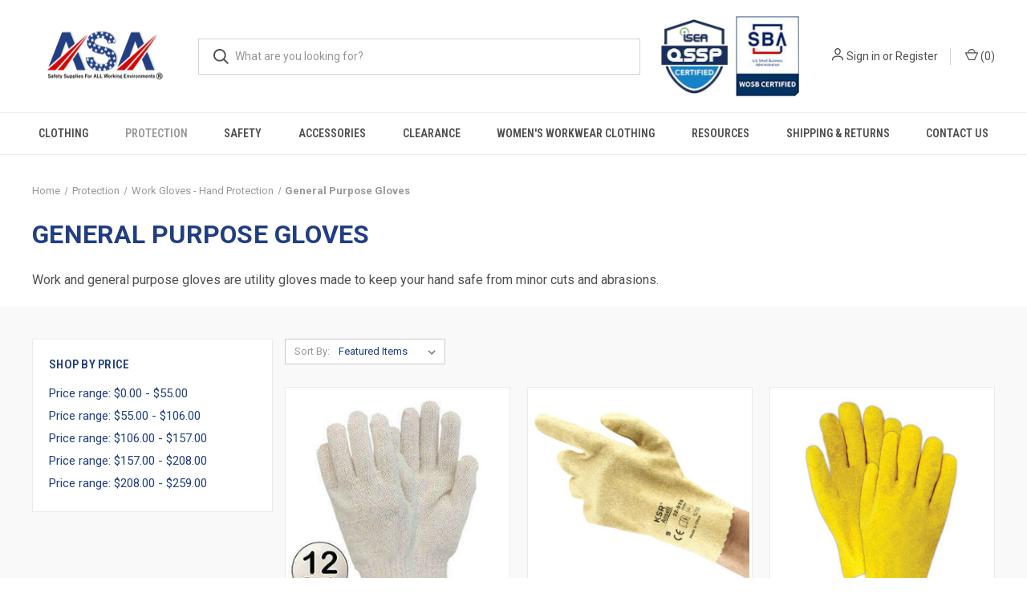

--- FILE ---
content_type: text/html; charset=UTF-8
request_url: https://www.asasupplies.com/general-purpose-gloves?price_min=55&price_max=105&sort=featured
body_size: 19797
content:



<!DOCTYPE html>
<html class="no-js" lang="en">
    <head>
        <title>General Purpose Gloves - Hand PPE - ASA, LLC</title>
        <link rel="dns-prefetch preconnect" href="https://cdn11.bigcommerce.com/s-eokud1lf5m" crossorigin><link rel="dns-prefetch preconnect" href="https://fonts.googleapis.com/" crossorigin><link rel="dns-prefetch preconnect" href="https://fonts.gstatic.com/" crossorigin>
        <meta name="keywords" content="ppe safety supplies, freezer clothes, safety products, freezer suits, personal protective equipment (PPE), freezer wear, insulated clothing, safety company, workplace safety"><meta name="description" content="General Purpose Gloves hand PPE for work are used for different jobs, such as construction, packing, and unloading cargo, and come in different materials."><link rel='canonical' href='https://www.asasupplies.com/general-purpose-gloves' /><meta name='platform' content='bigcommerce.stencil' />
        
        

        <link href="https://cdn11.bigcommerce.com/s-eokud1lf5m/product_images/android-icon-48x48.png" rel="shortcut icon">
        <meta name="viewport" content="width=device-width, initial-scale=1, maximum-scale=1">

        <script nonce="">
            document.documentElement.className = document.documentElement.className.replace('no-js', 'js');
        </script>

        <script nonce="">
    function browserSupportsAllFeatures() {
        return window.Promise
            && window.fetch
            && window.URL
            && window.URLSearchParams
            && window.WeakMap
            // object-fit support
            && ('objectFit' in document.documentElement.style);
    }

    function loadScript(src) {
        var js = document.createElement('script');
        js.src = src;
        js.onerror = function () {
            console.error('Failed to load polyfill script ' + src);
        };
        document.head.appendChild(js);
    }

    if (!browserSupportsAllFeatures()) {
        loadScript('https://cdn11.bigcommerce.com/s-eokud1lf5m/stencil/89852210-723d-013e-3030-0623819474ac/e/81c94730-7f9f-013e-f030-3ac7be66d437/dist/theme-bundle.polyfills.js');
    }
</script>
        <script nonce="">window.consentManagerTranslations = `{"locale":"en","locales":{"consent_manager.data_collection_warning":"en","consent_manager.accept_all_cookies":"en","consent_manager.gdpr_settings":"en","consent_manager.data_collection_preferences":"en","consent_manager.manage_data_collection_preferences":"en","consent_manager.use_data_by_cookies":"en","consent_manager.data_categories_table":"en","consent_manager.allow":"en","consent_manager.accept":"en","consent_manager.deny":"en","consent_manager.dismiss":"en","consent_manager.reject_all":"en","consent_manager.category":"en","consent_manager.purpose":"en","consent_manager.functional_category":"en","consent_manager.functional_purpose":"en","consent_manager.analytics_category":"en","consent_manager.analytics_purpose":"en","consent_manager.targeting_category":"en","consent_manager.advertising_category":"en","consent_manager.advertising_purpose":"en","consent_manager.essential_category":"en","consent_manager.esential_purpose":"en","consent_manager.yes":"en","consent_manager.no":"en","consent_manager.not_available":"en","consent_manager.cancel":"en","consent_manager.save":"en","consent_manager.back_to_preferences":"en","consent_manager.close_without_changes":"en","consent_manager.unsaved_changes":"en","consent_manager.by_using":"en","consent_manager.agree_on_data_collection":"en","consent_manager.change_preferences":"en","consent_manager.cancel_dialog_title":"en","consent_manager.privacy_policy":"en","consent_manager.allow_category_tracking":"en","consent_manager.disallow_category_tracking":"en"},"translations":{"consent_manager.data_collection_warning":"We use cookies (and other similar technologies) to collect data to improve your shopping experience.","consent_manager.accept_all_cookies":"Accept All Cookies","consent_manager.gdpr_settings":"Settings","consent_manager.data_collection_preferences":"Website Data Collection Preferences","consent_manager.manage_data_collection_preferences":"Manage Website Data Collection Preferences","consent_manager.use_data_by_cookies":" uses data collected by cookies and JavaScript libraries to improve your shopping experience.","consent_manager.data_categories_table":"The table below outlines how we use this data by category. To opt out of a category of data collection, select 'No' and save your preferences.","consent_manager.allow":"Allow","consent_manager.accept":"Accept","consent_manager.deny":"Deny","consent_manager.dismiss":"Dismiss","consent_manager.reject_all":"Reject all","consent_manager.category":"Category","consent_manager.purpose":"Purpose","consent_manager.functional_category":"Functional","consent_manager.functional_purpose":"Enables enhanced functionality, such as videos and live chat. If you do not allow these, then some or all of these functions may not work properly.","consent_manager.analytics_category":"Analytics","consent_manager.analytics_purpose":"Provide statistical information on site usage, e.g., web analytics so we can improve this website over time.","consent_manager.targeting_category":"Targeting","consent_manager.advertising_category":"Advertising","consent_manager.advertising_purpose":"Used to create profiles or personalize content to enhance your shopping experience.","consent_manager.essential_category":"Essential","consent_manager.esential_purpose":"Essential for the site and any requested services to work, but do not perform any additional or secondary function.","consent_manager.yes":"Yes","consent_manager.no":"No","consent_manager.not_available":"N/A","consent_manager.cancel":"Cancel","consent_manager.save":"Save","consent_manager.back_to_preferences":"Back to Preferences","consent_manager.close_without_changes":"You have unsaved changes to your data collection preferences. Are you sure you want to close without saving?","consent_manager.unsaved_changes":"You have unsaved changes","consent_manager.by_using":"By using our website, you're agreeing to our","consent_manager.agree_on_data_collection":"By using our website, you're agreeing to the collection of data as described in our ","consent_manager.change_preferences":"You can change your preferences at any time","consent_manager.cancel_dialog_title":"Are you sure you want to cancel?","consent_manager.privacy_policy":"Privacy Policy","consent_manager.allow_category_tracking":"Allow [CATEGORY_NAME] tracking","consent_manager.disallow_category_tracking":"Disallow [CATEGORY_NAME] tracking"}}`;</script>

        <script nonce="">
            window.lazySizesConfig = window.lazySizesConfig || {};
            window.lazySizesConfig.loadMode = 1;
        </script>
        <script nonce="" async src="https://cdn11.bigcommerce.com/s-eokud1lf5m/stencil/89852210-723d-013e-3030-0623819474ac/e/81c94730-7f9f-013e-f030-3ac7be66d437/dist/theme-bundle.head_async.js"></script>
        
        <link href="https://fonts.googleapis.com/css?family=Roboto+Condensed:400,600%7CRoboto:400,700&display=block" rel="stylesheet">
        
        <link rel="preload" href="https://cdn11.bigcommerce.com/s-eokud1lf5m/stencil/89852210-723d-013e-3030-0623819474ac/e/81c94730-7f9f-013e-f030-3ac7be66d437/dist/theme-bundle.font.js" as="script">
        <script nonce="" async src="https://cdn11.bigcommerce.com/s-eokud1lf5m/stencil/89852210-723d-013e-3030-0623819474ac/e/81c94730-7f9f-013e-f030-3ac7be66d437/dist/theme-bundle.font.js"></script>

        <link data-stencil-stylesheet href="https://cdn11.bigcommerce.com/s-eokud1lf5m/stencil/89852210-723d-013e-3030-0623819474ac/e/81c94730-7f9f-013e-f030-3ac7be66d437/css/theme-67dcda60-b6d3-013e-fec4-1639c24da61a.css" rel="stylesheet">

        <!-- Start Tracking Code for analytics_facebook -->

<script>
!function(f,b,e,v,n,t,s){if(f.fbq)return;n=f.fbq=function(){n.callMethod?n.callMethod.apply(n,arguments):n.queue.push(arguments)};if(!f._fbq)f._fbq=n;n.push=n;n.loaded=!0;n.version='2.0';n.queue=[];t=b.createElement(e);t.async=!0;t.src=v;s=b.getElementsByTagName(e)[0];s.parentNode.insertBefore(t,s)}(window,document,'script','https://connect.facebook.net/en_US/fbevents.js');

fbq('set', 'autoConfig', 'false', '340770280580349');
fbq('dataProcessingOptions', ['LDU'], 0, 0);
fbq('init', '340770280580349', {"external_id":"11ed71ed-60a7-46f2-989a-408cc079bd3e"});
fbq('set', 'agent', 'bigcommerce', '340770280580349');

function trackEvents() {
    var pathName = window.location.pathname;

    fbq('track', 'PageView', {}, "");

    // Search events start -- only fire if the shopper lands on the /search.php page
    if (pathName.indexOf('/search.php') === 0 && getUrlParameter('search_query')) {
        fbq('track', 'Search', {
            content_type: 'product_group',
            content_ids: [],
            search_string: getUrlParameter('search_query')
        });
    }
    // Search events end

    // Wishlist events start -- only fire if the shopper attempts to add an item to their wishlist
    if (pathName.indexOf('/wishlist.php') === 0 && getUrlParameter('added_product_id')) {
        fbq('track', 'AddToWishlist', {
            content_type: 'product_group',
            content_ids: []
        });
    }
    // Wishlist events end

    // Lead events start -- only fire if the shopper subscribes to newsletter
    if (pathName.indexOf('/subscribe.php') === 0 && getUrlParameter('result') === 'success') {
        fbq('track', 'Lead', {});
    }
    // Lead events end

    // Registration events start -- only fire if the shopper registers an account
    if (pathName.indexOf('/login.php') === 0 && getUrlParameter('action') === 'account_created') {
        fbq('track', 'CompleteRegistration', {}, "");
    }
    // Registration events end

    

    function getUrlParameter(name) {
        var cleanName = name.replace(/[\[]/, '\[').replace(/[\]]/, '\]');
        var regex = new RegExp('[\?&]' + cleanName + '=([^&#]*)');
        var results = regex.exec(window.location.search);
        return results === null ? '' : decodeURIComponent(results[1].replace(/\+/g, ' '));
    }
}

if (window.addEventListener) {
    window.addEventListener("load", trackEvents, false)
}
</script>
<noscript><img height="1" width="1" style="display:none" alt="null" src="https://www.facebook.com/tr?id=340770280580349&ev=PageView&noscript=1&a=plbigcommerce1.2&eid="/></noscript>

<!-- End Tracking Code for analytics_facebook -->

<!-- Start Tracking Code for analytics_googleanalytics -->

<script>
    (function(i,s,o,g,r,a,m){i['GoogleAnalyticsObject']=r;i[r]=i[r]||function(){
    (i[r].q=i[r].q||[]).push(arguments)},i[r].l=1*new Date();a=s.createElement(o),
    m=s.getElementsByTagName(o)[0];a.async=1;a.src=g;m.parentNode.insertBefore(a,m)
    })(window,document,'script','//www.google-analytics.com/analytics.js','ga');

    ga('create', 'UA-7739168-2', 'asasupplies.com');
    ga('send', 'pageview');
    ga('require', 'ecommerce', 'ecommerce.js');

    function trackEcommerce() {
    this._addTrans = addTrans;
    this._addItem = addItems;
    this._trackTrans = trackTrans;
    }
    function addTrans(orderID,store,total,tax,shipping,city,state,country) {
    ga('ecommerce:addTransaction', {
        'id': orderID,
        'affiliation': store,
        'revenue': total,
        'tax': tax,
        'shipping': shipping,
        'city': city,
        'state': state,
        'country': country
    });
    }
    function addItems(orderID,sku,product,variation,price,qty) {
    ga('ecommerce:addItem', {
        'id': orderID,
        'sku': sku,
        'name': product,
        'category': variation,
        'price': price,
        'quantity': qty
    });
    }
    function trackTrans() {
        ga('ecommerce:send');
    }
    var pageTracker = new trackEcommerce();
</script>
<!-- BING Tracking -->
<script>(function(w,d,t,r,u){var f,n,i;w[u]=w[u]||[],f=function(){var o={ti:"56181516"};o.q=w[u],w[u]=new UET(o),w[u].push("pageLoad")},n=d.createElement(t),n.src=r,n.async=1,n.onload=n.onreadystatechange=function(){var s=this.readyState;s&&s!=="loaded"&&s!=="complete"||(f(),n.onload=n.onreadystatechange=null)},i=d.getElementsByTagName(t)[0],i.parentNode.insertBefore(n,i)})(window,document,"script","//bat.bing.com/bat.js","uetq");</script>
<!-- End BING Tracking -->
<!-- Google Tag Manager -->
<script>(function(w,d,s,l,i){w[l]=w[l]||[];w[l].push({'gtm.start':
new Date().getTime(),event:'gtm.js'});var f=d.getElementsByTagName(s)[0],
j=d.createElement(s),dl=l!='dataLayer'?'&l='+l:'';j.async=true;j.src=
'https://www.googletagmanager.com/gtm.js?id='+i+dl;f.parentNode.insertBefore(j,f);
})(window,document,'script','dataLayer','GTM-5T5G96T');</script>
<!-- End Google Tag Manager -->
<!-- Google Tag Manager (noscript) -->
<noscript><iframe src="https://www.googletagmanager.com/ns.html?id=GTM-5T5G96T"
height="0" width="0" style="display:none;visibility:hidden"></iframe></noscript>
<!-- End Google Tag Manager (noscript) -->
<script>var d=document; if(d.getElementById("globex_script")==null){var token="eokud1lf5m"; var t=d.createElement("script"); t.setAttribute("id","globex_script"); t.setAttribute("src","https://bigcommerce.globalshopex.com/globex_script.js"); d.head.appendChild(t);}</script>

<!-- End Tracking Code for analytics_googleanalytics -->

<!-- Start Tracking Code for analytics_googleanalytics4 -->

<script data-cfasync="false" src="https://cdn11.bigcommerce.com/shared/js/google_analytics4_bodl_subscribers-358423becf5d870b8b603a81de597c10f6bc7699.js" integrity="sha256-gtOfJ3Avc1pEE/hx6SKj/96cca7JvfqllWA9FTQJyfI=" crossorigin="anonymous"></script>
<script data-cfasync="false">
  (function () {
    window.dataLayer = window.dataLayer || [];

    function gtag(){
        dataLayer.push(arguments);
    }

    function initGA4(event) {
         function setupGtag() {
            function configureGtag() {
                gtag('js', new Date());
                gtag('set', 'developer_id.dMjk3Nj', true);
                gtag('config', 'G-5EMVCFW4HR');
            }

            var script = document.createElement('script');

            script.src = 'https://www.googletagmanager.com/gtag/js?id=G-5EMVCFW4HR';
            script.async = true;
            script.onload = configureGtag;

            document.head.appendChild(script);
        }

        setupGtag();

        if (typeof subscribeOnBodlEvents === 'function') {
            subscribeOnBodlEvents('G-5EMVCFW4HR', false);
        }

        window.removeEventListener(event.type, initGA4);
    }

    

    var eventName = document.readyState === 'complete' ? 'consentScriptsLoaded' : 'DOMContentLoaded';
    window.addEventListener(eventName, initGA4, false);
  })()
</script>

<!-- End Tracking Code for analytics_googleanalytics4 -->

<!-- Start Tracking Code for analytics_siteverification -->

<meta name="p:domain_verify" content="ec7c311724395690a275e0a411042464"/>
<meta name="msvalidate.01" content="D6BF61F34BC5FADC35DC3C21BDD2CA43" />
<meta name="facebook-domain-verification" content="vrx0pbgq6d1xve9odoaggvhy0vd3ib" />


<!-- End Tracking Code for analytics_siteverification -->


<script type="text/javascript" src="https://checkout-sdk.bigcommerce.com/v1/loader.js" defer ></script>
<script type="text/javascript">
fbq('track', 'ViewCategory', {"content_ids":["785","1019","1018","1054"],"content_type":"product_group","content_category":"General Purpose Gloves"});
</script>
<script type="text/javascript">
var BCData = {};
</script>
<script src='https://ajax.googleapis.com/ajax/libs/jquery/3.3.1/jquery.min.js' ></script><script type="text/javascript">

!function(e){if(!window.pintrk){window.pintrk=function()

{window.pintrk.queue.push(Array.prototype.slice.call(arguments))};var

n=window.pintrk;n.queue=[],n.version="3.0";var

t=document.createElement("script");t.async=!0,t.src=e;var

r=document.getElementsByTagName("script")[0];r.parentNode.insertBefore(t,r)}}

("https://s.pinimg.com/ct/core.js");



pintrk('load','2612564428981', { em: '%%GLOBAL_BillingEmail%%', });

pintrk('page');

</script><script <link rel="alternate" href="https://www.asasupplies.com/" hreflang="en-us"/> </script>

<!-- Google Tag Manager -->
<script>(function(w,d,s,l,i){w[l]=w[l]||[];w[l].push({'gtm.start':
new Date().getTime(),event:'gtm.js'});var f=d.getElementsByTagName(s)[0],
j=d.createElement(s),dl=l!='dataLayer'?'&l='+l:'';j.async=true;j.src=
'https://www.googletagmanager.com/gtm.js?id='+i+dl;f.parentNode.insertBefore(j,f);
})(window,document,'script','dataLayer','GTM-KVQK3P6');</script>
<!-- End Google Tag Manager --><!-- Google tag (gtag.js) -->
<script async src="https://www.googletagmanager.com/gtag/js?id=G-5EMVCFW4HR"></script>
<script>
  window.dataLayer = window.dataLayer || [];
  function gtag(){dataLayer.push(arguments);}
  gtag('js', new Date());

  gtag('config', 'G-5EMVCFW4HR');
</script><script async='true' src='https://cdn.chatway.app/widget.js?id=ZbzzdwU28AeJ'></script>
 <script data-cfasync="false" src="https://microapps.bigcommerce.com/bodl-events/1.9.4/index.js" integrity="sha256-Y0tDj1qsyiKBRibKllwV0ZJ1aFlGYaHHGl/oUFoXJ7Y=" nonce="" crossorigin="anonymous"></script>
 <script data-cfasync="false" nonce="">

 (function() {
    function decodeBase64(base64) {
       const text = atob(base64);
       const length = text.length;
       const bytes = new Uint8Array(length);
       for (let i = 0; i < length; i++) {
          bytes[i] = text.charCodeAt(i);
       }
       const decoder = new TextDecoder();
       return decoder.decode(bytes);
    }
    window.bodl = JSON.parse(decodeBase64("[base64]"));
 })()

 </script>

<script nonce="">
(function () {
    var xmlHttp = new XMLHttpRequest();

    xmlHttp.open('POST', 'https://bes.gcp.data.bigcommerce.com/nobot');
    xmlHttp.setRequestHeader('Content-Type', 'application/json');
    xmlHttp.send('{"store_id":"1001054004","timezone_offset":"-4.0","timestamp":"2026-01-22T19:44:04.97357900Z","visit_id":"22b7221a-775d-4d1f-8523-babd39eb1178","channel_id":1}');
})();
</script>

        

        <script nonce="">
            var theme_settings = {
                show_fast_cart: true,
                linksPerCol: 5,
            };
        </script>

        <link rel="preload" href="https://cdn11.bigcommerce.com/s-eokud1lf5m/stencil/89852210-723d-013e-3030-0623819474ac/e/81c94730-7f9f-013e-f030-3ac7be66d437/dist/theme-bundle.main.js" as="script">
    </head>
    <body>
        <svg data-src="https://cdn11.bigcommerce.com/s-eokud1lf5m/stencil/89852210-723d-013e-3030-0623819474ac/e/81c94730-7f9f-013e-f030-3ac7be66d437/img/icon-sprite.svg" class="icons-svg-sprite"></svg>

        <header class="header" role="banner">
    <a href="#" class="mobileMenu-toggle" data-mobile-menu-toggle="menu">
        <span class="mobileMenu-toggleIcon"></span>
    </a>

    <div class="header-logo--wrap">
        <div class="header-logo">
            
            <div class="logo-and-toggle">
                <div class="desktopMenu-toggle">
                    <a href="javascript:void(0);" class="mobileMenu-toggle">
                        <span class="mobileMenu-toggleIcon"></span>
                    </a>
                </div>
                
                    <div class="logo-wrap"><a href="https://www.asasupplies.com/" class="header-logo__link" data-header-logo-link>
        <div class="header-logo-image-container">
            <img class="header-logo-image"
                 src="https://cdn11.bigcommerce.com/s-eokud1lf5m/images/stencil/177x77/safety_supplies_for_all_working_environments_1586230719__65361.original.png"
                 srcset="https://cdn11.bigcommerce.com/s-eokud1lf5m/images/stencil/177x77/safety_supplies_for_all_working_environments_1586230719__65361.original.png 1x, https://cdn11.bigcommerce.com/s-eokud1lf5m/images/stencil/354x154/safety_supplies_for_all_working_environments_1586230719__65361.original.png 2x"
                 alt="American Safety Associates, LLC"
                 title="American Safety Associates, LLC">
        </div>
</a>
</div>
            </div>
            
            <div class="quickSearchWrap" id="quickSearch" aria-hidden="true" tabindex="-1" data-prevent-quick-search-close>
                <div>
    <!-- snippet location forms_search -->
    <form class="form" action="/search.php">
        <fieldset class="form-fieldset">
            <div class="form-field">
                <label class="is-srOnly" for="search_query">Search</label>
                <input class="form-input" data-search-quick name="search_query" id="search_query" data-error-message="Search field cannot be empty." placeholder="What are you looking for?" autocomplete="off">
                <button type="submit" class="form-button">
                    <i class="icon" aria-hidden="true">
                        <svg><use xlink:href="#icon-search" /></svg>
                    </i>
                </button>
            </div>
        </fieldset>
    </form>
    <section class="quickSearchResults" data-bind="html: results"></section>
    <p role="status"
       aria-live="polite"
       class="aria-description--hidden"
       data-search-aria-message-predefined-text="product results for"
    ></p>
</div>
            </div>

            <div class="HeaderLogos">
                <img class="QsspLogo" src="https://cdn11.bigcommerce.com/s-eokud1lf5m/images/stencil/original/image-manager/qssp-logo.png" alt="Certified Safety Sales Professional" />
                <img class="SbapLogo" src="https://cdn11.bigcommerce.com/s-oi2g8k6oc6/images/stencil/original/image-manager/sbgalogo.jpg" alt="SBA Logo" />
            </div>

            <div class="navUser-wrap">
                <nav class="navUser">
    <ul class="navUser-section navUser-section--alt">
        <li class="navUser-item navUser-item--account">
            <i class="icon" aria-hidden="true">
                <svg><use xlink:href="#icon-user" /></svg>
            </i>
                <a class="navUser-action"
                   href="/login.php"
                   aria-label="Sign in"
                >
                    Sign in
                </a>
                    <span>or</span> <a class="navUser-action" href="/login.php?action&#x3D;create_account">Register</a>
        </li>
                <li class="navUser-item navUser-item--mobile-search">
            <i class="icon" aria-hidden="true">
                <svg><use xlink:href="#icon-search" /></svg>
            </i>
        </li>
        <li class="navUser-item navUser-item--cart">
            <a
                class="navUser-action"
                data-cart-preview
                data-dropdown="cart-preview-dropdown"
                data-options="align:right"
                href="/cart.php"
                aria-label="Cart with 0 items"
            >
                <i class="icon" aria-hidden="true">
                    <svg><use xlink:href="#icon-cart" /></svg>
                </i>
                (<span class=" cart-quantity"></span>)
            </a>

            <div class="dropdown-menu" id="cart-preview-dropdown" data-dropdown-content aria-hidden="true"></div>
        </li>
    </ul>
</nav>
            </div>
        </div>
    </div>

    <div class="navPages-container" id="menu" data-menu>
        <span class="mobile-closeNav">
    <i class="icon" aria-hidden="true">
        <svg><use xlink:href="#icon-close-large" /></svg>
    </i>
    close
</span>
<nav class="navPages">
    <ul class="navPages-list navPages-list--user 5765697a656e20596f756e67">
            <li class="navPages-item">
                <i class="icon" aria-hidden="true">
                    <svg><use xlink:href="#icon-user" /></svg>
                </i>
                <a class="navPages-action" href="/login.php">Sign in</a>
                    or
                    <a class="navPages-action"
                       href="/login.php?action&#x3D;create_account"
                       aria-label="Register"
                    >
                        Register
                    </a>
            </li>
    </ul>
    <ul class="navPages-list navPages-mega navPages-mainNav">
            <li class="navPages-item">
                <a class="navPages-action has-subMenu"
   href="https://www.asasupplies.com/clothing"
   data-collapsible="navPages-161"
>
    Clothing
    <i class="icon navPages-action-moreIcon" aria-hidden="true">
        <svg><use xlink:href="#icon-chevron-down" /></svg>
    </i>
</a>
<div class="column-menu navPage-subMenu" id="navPages-161" aria-hidden="true" tabindex="-1">
    <ul class="navPage-subMenu-list">
            <li class="navPage-subMenu-item">
                <i class="icon navPages-action-moreIcon" aria-hidden="true"><svg><use xlink:href="#icon-chevron-right" /></svg></i>
                <a class="navPage-subMenu-action navPages-action" href="https://www.asasupplies.com/insulated-cold-weather-clothing-freezer-wear">Insulated Clothing - Cold Weather Clothing</a>
                    <i class="icon navPages-action-moreIcon navPages-action-closed" aria-hidden="true"><svg><use xlink:href="#icon-plus" /></svg></i>
                    <i class="icon navPages-action-moreIcon navPages-action-open" aria-hidden="true"><svg><use xlink:href="#icon-minus" /></svg></i>
                
            </li>
                    <li class="navPage-childList-item">
                        <a class="navPage-childList-action navPages-action" href="https://www.asasupplies.com/extreme-cold-weather-clothing">Extreme Cold Weather Clothing</a>
                    </li>
                    <li class="navPage-childList-item">
                        <a class="navPage-childList-action navPages-action" href="https://www.asasupplies.com/lightweight-cooler-wear">Lightweight Cooler Wear</a>
                    </li>
                    <li class="navPage-childList-item">
                        <a class="navPage-childList-action navPages-action" href="https://www.asasupplies.com/cold-weather-work-gloves">Cold Weather Work Gloves</a>
                    </li>
                    <li class="navPage-childList-item">
                        <a class="navPage-childList-action navPages-action" href="https://www.asasupplies.com/insulated-cold-weather-work-boots">Cold Weather Work Boots</a>
                    </li>
                    <li class="navPage-childList-item">
                        <a class="navPage-childList-action navPages-action" href="https://www.asasupplies.com/frigid-weather-headwear">Frigid Weather Headwear</a>
                    </li>
                    <li class="navPage-childList-item">
                        <a class="navPage-childList-action navPages-action" href="https://www.asasupplies.com/insulated-blankets-and-pallet-covers">Insulated Blankets and Pallet Covers</a>
                    </li>
            <li class="navPage-subMenu-item">
                <i class="icon navPages-action-moreIcon" aria-hidden="true"><svg><use xlink:href="#icon-chevron-right" /></svg></i>
                <a class="navPage-subMenu-action navPages-action" href="https://www.asasupplies.com/high-visibility-clothes">High Visibility Clothes</a>
                    <i class="icon navPages-action-moreIcon navPages-action-closed" aria-hidden="true"><svg><use xlink:href="#icon-plus" /></svg></i>
                    <i class="icon navPages-action-moreIcon navPages-action-open" aria-hidden="true"><svg><use xlink:href="#icon-minus" /></svg></i>
                
            </li>
                    <li class="navPage-childList-item">
                        <a class="navPage-childList-action navPages-action" href="https://www.asasupplies.com/hi-vis-safety-jackets">Hi Vis Safety Jackets</a>
                    </li>
                    <li class="navPage-childList-item">
                        <a class="navPage-childList-action navPages-action" href="https://www.asasupplies.com/safety-shirts">Safety Shirts</a>
                    </li>
                    <li class="navPage-childList-item">
                        <a class="navPage-childList-action navPages-action" href="https://www.asasupplies.com/ansi-safety-pants">ANSI Safety Pants</a>
                    </li>
                    <li class="navPage-childList-item">
                        <a class="navPage-childList-action navPages-action" href="https://www.asasupplies.com/hi-vis-accessories">Hi Vis Accessories</a>
                    </li>
            <li class="navPage-subMenu-item">
                <i class="icon navPages-action-moreIcon" aria-hidden="true"><svg><use xlink:href="#icon-chevron-right" /></svg></i>
                <a class="navPage-subMenu-action navPages-action" href="https://www.asasupplies.com/disposable-protective-clothing">Protective Clothing - PPE Wear</a>
                    <i class="icon navPages-action-moreIcon navPages-action-closed" aria-hidden="true"><svg><use xlink:href="#icon-plus" /></svg></i>
                    <i class="icon navPages-action-moreIcon navPages-action-open" aria-hidden="true"><svg><use xlink:href="#icon-minus" /></svg></i>
                
            </li>
                    <li class="navPage-childList-item">
                        <a class="navPage-childList-action navPages-action" href="https://www.asasupplies.com/disposable-head-coverings">Disposable Head Coverings</a>
                    </li>
                    <li class="navPage-childList-item">
                        <a class="navPage-childList-action navPages-action" href="https://www.asasupplies.com/protective-beard-covers">Protective Beard Covers</a>
                    </li>
                    <li class="navPage-childList-item">
                        <a class="navPage-childList-action navPages-action" href="https://www.asasupplies.com/safety-protective-clothing">Safety Protective Clothing</a>
                    </li>
                    <li class="navPage-childList-item">
                        <a class="navPage-childList-action navPages-action" href="https://www.asasupplies.com/flame-retardant-clothing">Flame Retardant Clothing</a>
                    </li>
                    <li class="navPage-childList-item">
                        <a class="navPage-childList-action navPages-action" href="https://www.asasupplies.com/shoe-and-sleeve-covers">Shoe And Sleeve Covers</a>
                    </li>
                    <li class="navPage-childList-item">
                        <a class="navPage-childList-action navPages-action" href="https://www.asasupplies.com/protective-aprons">Protective Aprons</a>
                    </li>
            <li class="navPage-subMenu-item">
                <i class="icon navPages-action-moreIcon" aria-hidden="true"><svg><use xlink:href="#icon-chevron-right" /></svg></i>
                <a class="navPage-subMenu-action navPages-action" href="https://www.asasupplies.com/rain-suit-protective-raincoat">Rain Suit - Rain Gear - Raincoat</a>
                    <i class="icon navPages-action-moreIcon navPages-action-closed" aria-hidden="true"><svg><use xlink:href="#icon-plus" /></svg></i>
                    <i class="icon navPages-action-moreIcon navPages-action-open" aria-hidden="true"><svg><use xlink:href="#icon-minus" /></svg></i>
                
            </li>
                    <li class="navPage-childList-item">
                        <a class="navPage-childList-action navPages-action" href="https://www.asasupplies.com/rain-suits">Rain Suits</a>
                    </li>
                    <li class="navPage-childList-item">
                        <a class="navPage-childList-action navPages-action" href="https://www.asasupplies.com/rain-coats">Rain Coats</a>
                    </li>
                    <li class="navPage-childList-item">
                        <a class="navPage-childList-action navPages-action" href="https://www.asasupplies.com/rain-pants-and-bibs">Rain Pants And Bibs</a>
                    </li>
                    <li class="navPage-childList-item">
                        <a class="navPage-childList-action navPages-action" href="https://www.asasupplies.com/rain-ponchos">Rain Ponchos</a>
                    </li>
    </ul>
</div>
            </li>
            <li class="navPages-item">
                <a class="navPages-action has-subMenu activePage"
   href="https://www.asasupplies.com/protection"
   data-collapsible="navPages-163"
>
    Protection
    <i class="icon navPages-action-moreIcon" aria-hidden="true">
        <svg><use xlink:href="#icon-chevron-down" /></svg>
    </i>
</a>
<div class="column-menu navPage-subMenu" id="navPages-163" aria-hidden="true" tabindex="-1">
    <ul class="navPage-subMenu-list">
            <li class="navPage-subMenu-item">
                <i class="icon navPages-action-moreIcon" aria-hidden="true"><svg><use xlink:href="#icon-chevron-right" /></svg></i>
                <a class="navPage-subMenu-action navPages-action" href="https://www.asasupplies.com/hard-hats-head-protection">Hard Hats - Head Protection</a>
                    <i class="icon navPages-action-moreIcon navPages-action-closed" aria-hidden="true"><svg><use xlink:href="#icon-plus" /></svg></i>
                    <i class="icon navPages-action-moreIcon navPages-action-open" aria-hidden="true"><svg><use xlink:href="#icon-minus" /></svg></i>
                
            </li>
                    <li class="navPage-childList-item">
                        <a class="navPage-childList-action navPages-action" href="https://www.asasupplies.com/cap-style">Cap Style Safety Hats</a>
                    </li>
                    <li class="navPage-childList-item">
                        <a class="navPage-childList-action navPages-action" href="https://www.asasupplies.com/full-brim-safety-helmets">Full Brim Safety Helmets</a>
                    </li>
                    <li class="navPage-childList-item">
                        <a class="navPage-childList-action navPages-action" href="https://www.asasupplies.com/graphic-style">Graphic Style</a>
                    </li>
                    <li class="navPage-childList-item">
                        <a class="navPage-childList-action navPages-action" href="https://www.asasupplies.com/bump-caps">Bump Caps</a>
                    </li>
                    <li class="navPage-childList-item">
                        <a class="navPage-childList-action navPages-action" href="https://www.asasupplies.com/cowboy-style">Cowboy Style</a>
                    </li>
                    <li class="navPage-childList-item">
                        <a class="navPage-childList-action navPages-action" href="https://www.asasupplies.com/accessories">Accessories</a>
                    </li>
            <li class="navPage-subMenu-item">
                <i class="icon navPages-action-moreIcon" aria-hidden="true"><svg><use xlink:href="#icon-chevron-right" /></svg></i>
                <a class="navPage-subMenu-action navPages-action activePage" href="https://www.asasupplies.com/industrial-work-gloves">Work Gloves - Hand Protection</a>
                    <i class="icon navPages-action-moreIcon navPages-action-closed" aria-hidden="true"><svg><use xlink:href="#icon-plus" /></svg></i>
                    <i class="icon navPages-action-moreIcon navPages-action-open" aria-hidden="true"><svg><use xlink:href="#icon-minus" /></svg></i>
                
            </li>
                    <li class="navPage-childList-item">
                        <a class="navPage-childList-action navPages-action" href="https://www.asasupplies.com/chemical-resistant-gloves">Chemical Resistant Gloves</a>
                    </li>
                    <li class="navPage-childList-item">
                        <a class="navPage-childList-action navPages-action" href="https://www.asasupplies.com/leather-work-gloves">Leather Work Gloves</a>
                    </li>
                    <li class="navPage-childList-item">
                        <a class="navPage-childList-action navPages-action" href="https://www.asasupplies.com/cut-resistant-gloves-and-sleeves">Cut Resistant Gloves and Sleeves</a>
                    </li>
                    <li class="navPage-childList-item">
                        <a class="navPage-childList-action navPages-action activePage" href="https://www.asasupplies.com/general-purpose-gloves">General Purpose Gloves</a>
                    </li>
                    <li class="navPage-childList-item">
                        <a class="navPage-childList-action navPages-action" href="https://www.asasupplies.com/disposable-gloves">Disposable Gloves</a>
                    </li>
                    <li class="navPage-childList-item">
                        <a class="navPage-childList-action navPages-action" href="https://www.asasupplies.com/mechanic-type-gloves">Mechanic Type Gloves</a>
                    </li>
                    <li class="navPage-childList-item">
                        <a class="navPage-childList-action navPages-action" href="https://www.asasupplies.com/temperature-resistant-gloves">Temperature Resistant Gloves</a>
                    </li>
                    <li class="navPage-childList-item">
                        <a class="navPage-childList-action navPages-action" href="https://www.asasupplies.com/glove-accessories">Glove Accessories</a>
                    </li>
            <li class="navPage-subMenu-item">
                <i class="icon navPages-action-moreIcon" aria-hidden="true"><svg><use xlink:href="#icon-chevron-right" /></svg></i>
                <a class="navPage-subMenu-action navPages-action" href="https://www.asasupplies.com/ear-plugs-hearing-protection-muffs">Ear Plugs - Hearing Protection</a>
                    <i class="icon navPages-action-moreIcon navPages-action-closed" aria-hidden="true"><svg><use xlink:href="#icon-plus" /></svg></i>
                    <i class="icon navPages-action-moreIcon navPages-action-open" aria-hidden="true"><svg><use xlink:href="#icon-minus" /></svg></i>
                
            </li>
                    <li class="navPage-childList-item">
                        <a class="navPage-childList-action navPages-action" href="https://www.asasupplies.com/disposable-earplugs">Disposable Earplugs</a>
                    </li>
                    <li class="navPage-childList-item">
                        <a class="navPage-childList-action navPages-action" href="https://www.asasupplies.com/reusable-ear-plugs">Reusable Ear Plugs</a>
                    </li>
                    <li class="navPage-childList-item">
                        <a class="navPage-childList-action navPages-action" href="https://www.asasupplies.com/ear-muffs">Ear Muffs</a>
                    </li>
                    <li class="navPage-childList-item">
                        <a class="navPage-childList-action navPages-action" href="https://www.asasupplies.com/banded-hearing-protectors">Banded Hearing Protectors</a>
                    </li>
                    <li class="navPage-childList-item">
                        <a class="navPage-childList-action navPages-action" href="https://www.asasupplies.com/bulk-earplugs-dispensers">Bulk Earplugs Dispensers</a>
                    </li>
            <li class="navPage-subMenu-item">
                <i class="icon navPages-action-moreIcon" aria-hidden="true"><svg><use xlink:href="#icon-chevron-right" /></svg></i>
                <a class="navPage-subMenu-action navPages-action" href="https://www.asasupplies.com/fall-protection-body-harness-miller-sala">Fall Protection - Body Harness</a>
                    <i class="icon navPages-action-moreIcon navPages-action-closed" aria-hidden="true"><svg><use xlink:href="#icon-plus" /></svg></i>
                    <i class="icon navPages-action-moreIcon navPages-action-open" aria-hidden="true"><svg><use xlink:href="#icon-minus" /></svg></i>
                
            </li>
                    <li class="navPage-childList-item">
                        <a class="navPage-childList-action navPages-action" href="https://www.asasupplies.com/full-body-harnesses">Full Body Harnesses</a>
                    </li>
                    <li class="navPage-childList-item">
                        <a class="navPage-childList-action navPages-action" href="https://www.asasupplies.com/safety-harness-lanyards">Safety Harness Lanyards</a>
                    </li>
                    <li class="navPage-childList-item">
                        <a class="navPage-childList-action navPages-action" href="https://www.asasupplies.com/safety-line-system">Safety Line System</a>
                    </li>
            <li class="navPage-subMenu-item">
                <i class="icon navPages-action-moreIcon" aria-hidden="true"><svg><use xlink:href="#icon-chevron-right" /></svg></i>
                <a class="navPage-subMenu-action navPages-action" href="https://www.asasupplies.com/rubber-boots-foot-protection">Foot Protection - Boots</a>
                    <i class="icon navPages-action-moreIcon navPages-action-closed" aria-hidden="true"><svg><use xlink:href="#icon-plus" /></svg></i>
                    <i class="icon navPages-action-moreIcon navPages-action-open" aria-hidden="true"><svg><use xlink:href="#icon-minus" /></svg></i>
                
            </li>
                    <li class="navPage-childList-item">
                        <a class="navPage-childList-action navPages-action" href="https://www.asasupplies.com/rubber-boots">Rubber Boots</a>
                    </li>
                    <li class="navPage-childList-item">
                        <a class="navPage-childList-action navPages-action" href="https://www.asasupplies.com/steel-toe-rubber-boots">Steel Toe Rubber Boots</a>
                    </li>
                    <li class="navPage-childList-item">
                        <a class="navPage-childList-action navPages-action" href="https://www.asasupplies.com/frigid-weather-boots">Frigid Weather Boots</a>
                    </li>
                    <li class="navPage-childList-item">
                        <a class="navPage-childList-action navPages-action" href="https://www.asasupplies.com/foot-protection-accessories">Foot Protection Accessories</a>
                    </li>
    </ul>
</div>
            </li>
            <li class="navPages-item">
                <a class="navPages-action has-subMenu"
   href="https://www.asasupplies.com/safety"
   data-collapsible="navPages-162"
>
    Safety
    <i class="icon navPages-action-moreIcon" aria-hidden="true">
        <svg><use xlink:href="#icon-chevron-down" /></svg>
    </i>
</a>
<div class="column-menu navPage-subMenu" id="navPages-162" aria-hidden="true" tabindex="-1">
    <ul class="navPage-subMenu-list">
            <li class="navPage-subMenu-item">
                <i class="icon navPages-action-moreIcon" aria-hidden="true"><svg><use xlink:href="#icon-chevron-right" /></svg></i>
                <a class="navPage-subMenu-action navPages-action" href="https://www.asasupplies.com/reflective-safety-vest">Reflective Safety Vest</a>
                    <i class="icon navPages-action-moreIcon navPages-action-closed" aria-hidden="true"><svg><use xlink:href="#icon-plus" /></svg></i>
                    <i class="icon navPages-action-moreIcon navPages-action-open" aria-hidden="true"><svg><use xlink:href="#icon-minus" /></svg></i>
                
            </li>
                    <li class="navPage-childList-item">
                        <a class="navPage-childList-action navPages-action" href="https://www.asasupplies.com/type-o-class-1-vest">Type O Class 1 Vest</a>
                    </li>
                    <li class="navPage-childList-item">
                        <a class="navPage-childList-action navPages-action" href="https://www.asasupplies.com/ansi-type-r-class-2-safety-vests">ANSI Type R Class 2 Safety Vests</a>
                    </li>
                    <li class="navPage-childList-item">
                        <a class="navPage-childList-action navPages-action" href="https://www.asasupplies.com/ansi-type-r-class-3-safety-vests">ANSI Type R Class 3 Safety Vests</a>
                    </li>
                    <li class="navPage-childList-item">
                        <a class="navPage-childList-action navPages-action" href="https://www.asasupplies.com/ansi-type-p-class-2-safety-vests">ANSI Type P Class 2 Safety Vests</a>
                    </li>
            <li class="navPage-subMenu-item">
                <i class="icon navPages-action-moreIcon" aria-hidden="true"><svg><use xlink:href="#icon-chevron-right" /></svg></i>
                <a class="navPage-subMenu-action navPages-action" href="https://www.asasupplies.com/safety-glasses-eye-protection">Safety Glasses - Eye Wear</a>
                    <i class="icon navPages-action-moreIcon navPages-action-closed" aria-hidden="true"><svg><use xlink:href="#icon-plus" /></svg></i>
                    <i class="icon navPages-action-moreIcon navPages-action-open" aria-hidden="true"><svg><use xlink:href="#icon-minus" /></svg></i>
                
            </li>
                    <li class="navPage-childList-item">
                        <a class="navPage-childList-action navPages-action" href="https://www.asasupplies.com/clear-safety-glasses">Clear Safety Glasses</a>
                    </li>
                    <li class="navPage-childList-item">
                        <a class="navPage-childList-action navPages-action" href="https://www.asasupplies.com/tinted-safety-glasses">Tinted Safety Glasses</a>
                    </li>
                    <li class="navPage-childList-item">
                        <a class="navPage-childList-action navPages-action" href="https://www.asasupplies.com/protective-goggles">Protective Goggles</a>
                    </li>
                    <li class="navPage-childList-item">
                        <a class="navPage-childList-action navPages-action" href="https://www.asasupplies.com/face-shields">Face Shields </a>
                    </li>
                    <li class="navPage-childList-item">
                        <a class="navPage-childList-action navPages-action" href="https://www.asasupplies.com/eyewear-accessories">Eyewear Accessories</a>
                    </li>
            <li class="navPage-subMenu-item">
                <i class="icon navPages-action-moreIcon" aria-hidden="true"><svg><use xlink:href="#icon-chevron-right" /></svg></i>
                <a class="navPage-subMenu-action navPages-action" href="https://www.asasupplies.com/welding-jackets-and-helmets">Welding Jackets - Accessories</a>
                    <i class="icon navPages-action-moreIcon navPages-action-closed" aria-hidden="true"><svg><use xlink:href="#icon-plus" /></svg></i>
                    <i class="icon navPages-action-moreIcon navPages-action-open" aria-hidden="true"><svg><use xlink:href="#icon-minus" /></svg></i>
                
            </li>
                    <li class="navPage-childList-item">
                        <a class="navPage-childList-action navPages-action" href="https://www.asasupplies.com/welding-helmets">Welding Helmets</a>
                    </li>
                    <li class="navPage-childList-item">
                        <a class="navPage-childList-action navPages-action" href="https://www.asasupplies.com/leather-welding-clothes">Leather Welding Clothes</a>
                    </li>
            <li class="navPage-subMenu-item">
                <i class="icon navPages-action-moreIcon" aria-hidden="true"><svg><use xlink:href="#icon-chevron-right" /></svg></i>
                <a class="navPage-subMenu-action navPages-action" href="https://www.asasupplies.com/water-survival-safety-vest">Water Survival Safety</a>
                
            </li>
    </ul>
</div>
            </li>
            <li class="navPages-item">
                <a class="navPages-action has-subMenu"
   href="https://www.asasupplies.com/ppe-accessories"
   data-collapsible="navPages-164"
>
    Accessories
    <i class="icon navPages-action-moreIcon" aria-hidden="true">
        <svg><use xlink:href="#icon-chevron-down" /></svg>
    </i>
</a>
<div class="column-menu navPage-subMenu" id="navPages-164" aria-hidden="true" tabindex="-1">
    <ul class="navPage-subMenu-list">
            <li class="navPage-subMenu-item">
                <i class="icon navPages-action-moreIcon" aria-hidden="true"><svg><use xlink:href="#icon-chevron-right" /></svg></i>
                <a class="navPage-subMenu-action navPages-action" href="https://www.asasupplies.com/respirators-face-mask-n95">Respirators - Face Mask</a>
                    <i class="icon navPages-action-moreIcon navPages-action-closed" aria-hidden="true"><svg><use xlink:href="#icon-plus" /></svg></i>
                    <i class="icon navPages-action-moreIcon navPages-action-open" aria-hidden="true"><svg><use xlink:href="#icon-minus" /></svg></i>
                
            </li>
                    <li class="navPage-childList-item">
                        <a class="navPage-childList-action navPages-action" href="https://www.asasupplies.com/disposable-mask">Disposable Mask</a>
                    </li>
                    <li class="navPage-childList-item">
                        <a class="navPage-childList-action navPages-action" href="https://www.asasupplies.com/half-mask-respirators">Half Mask Respirators</a>
                    </li>
                    <li class="navPage-childList-item">
                        <a class="navPage-childList-action navPages-action" href="https://www.asasupplies.com/full-face-respirators">Full Face Respirators</a>
                    </li>
                    <li class="navPage-childList-item">
                        <a class="navPage-childList-action navPages-action" href="https://www.asasupplies.com/cartridges-and-filters">Cartridges And Filters</a>
                    </li>
                    <li class="navPage-childList-item">
                        <a class="navPage-childList-action navPages-action" href="https://www.asasupplies.com/respirator-accessories">Respirator Accessories</a>
                    </li>
                    <li class="navPage-childList-item">
                        <a class="navPage-childList-action navPages-action" href="https://www.asasupplies.com/gas-monitors">Gas Monitors</a>
                    </li>
            <li class="navPage-subMenu-item">
                <i class="icon navPages-action-moreIcon" aria-hidden="true"><svg><use xlink:href="#icon-chevron-right" /></svg></i>
                <a class="navPage-subMenu-action navPages-action" href="https://www.asasupplies.com/first-aid-kits-supplies">First Aid Products</a>
                    <i class="icon navPages-action-moreIcon navPages-action-closed" aria-hidden="true"><svg><use xlink:href="#icon-plus" /></svg></i>
                    <i class="icon navPages-action-moreIcon navPages-action-open" aria-hidden="true"><svg><use xlink:href="#icon-minus" /></svg></i>
                
            </li>
                    <li class="navPage-childList-item">
                        <a class="navPage-childList-action navPages-action" href="https://www.asasupplies.com/first-aid-kits">First Aid Kits</a>
                    </li>
                    <li class="navPage-childList-item">
                        <a class="navPage-childList-action navPages-action" href="https://www.asasupplies.com/bulk-first-aid-refills">Bulk First Aid Refills</a>
                    </li>
            <li class="navPage-subMenu-item">
                <i class="icon navPages-action-moreIcon" aria-hidden="true"><svg><use xlink:href="#icon-chevron-right" /></svg></i>
                <a class="navPage-subMenu-action navPages-action" href="https://www.asasupplies.com/ergonomics-back-support-belts">Ergonomics - Back Support Belts</a>
                
            </li>
            <li class="navPage-subMenu-item">
                <i class="icon navPages-action-moreIcon" aria-hidden="true"><svg><use xlink:href="#icon-chevron-right" /></svg></i>
                <a class="navPage-subMenu-action navPages-action" href="https://www.asasupplies.com/industrial-flashlights">Flashlights</a>
                
            </li>
            <li class="navPage-subMenu-item">
                <i class="icon navPages-action-moreIcon" aria-hidden="true"><svg><use xlink:href="#icon-chevron-right" /></svg></i>
                <a class="navPage-subMenu-action navPages-action" href="https://www.asasupplies.com/facility-products">Facility Products</a>
                
            </li>
    </ul>
</div>
            </li>
            <li class="navPages-item">
                <a class="navPages-action"
   href="https://www.asasupplies.com/clearance"
   aria-label="Clearance"
>
    Clearance
</a>
            </li>
            <li class="navPages-item">
                <a class="navPages-action"
   href="https://www.asasupplies.com/womens-workwear-clothing"
   aria-label="Women&#x27;s Workwear Clothing"
>
    Women&#x27;s Workwear Clothing
</a>
            </li>
                <li class="navPages-item navPages-item--content-first">
                        <a class="navPages-action has-subMenu"
   href="https://www.asasupplies.com/resources/"
   data-collapsible="navPages-"
>
    Resources
    <i class="icon navPages-action-moreIcon" aria-hidden="true">
        <svg><use xlink:href="#icon-chevron-down" /></svg>
    </i>
</a>
<div class="column-menu navPage-subMenu" id="navPages-" aria-hidden="true" tabindex="-1">
    <ul class="navPage-subMenu-list">
            <li class="navPage-subMenu-item">
                <i class="icon navPages-action-moreIcon" aria-hidden="true"><svg><use xlink:href="#icon-chevron-right" /></svg></i>
                <a class="navPage-subMenu-action navPages-action" href="https://www.asasupplies.com/commercial-government-accounts">Commercial &amp; Government Accounts</a>
                
            </li>
            <li class="navPage-subMenu-item">
                <i class="icon navPages-action-moreIcon" aria-hidden="true"><svg><use xlink:href="#icon-chevron-right" /></svg></i>
                <a class="navPage-subMenu-action navPages-action" href="https://www.asasupplies.com/faq">FAQ</a>
                
            </li>
            <li class="navPage-subMenu-item">
                <i class="icon navPages-action-moreIcon" aria-hidden="true"><svg><use xlink:href="#icon-chevron-right" /></svg></i>
                <a class="navPage-subMenu-action navPages-action" href="https://www.asasupplies.com/size-chart">Size Chart</a>
                
            </li>
            <li class="navPage-subMenu-item">
                <i class="icon navPages-action-moreIcon" aria-hidden="true"><svg><use xlink:href="#icon-chevron-right" /></svg></i>
                <a class="navPage-subMenu-action navPages-action" href="https://www.asasupplies.com/term-conditions">Term &amp; Conditions</a>
                
            </li>
    </ul>
</div>
                </li>
                <li class="navPages-item">
                        <a class="navPages-action"
   href="https://www.asasupplies.com/shippinginfo"
   aria-label="Shipping &amp; Returns"
>
    Shipping &amp; Returns
</a>
                </li>
                <li class="navPages-item">
                        <a class="navPages-action"
   href="https://www.asasupplies.com/contact-us"
   aria-label="Contact Us"
>
    Contact Us
</a>
                </li>
                <li class="navPages-item">
                        <a class="navPages-action"
   href="https://www.asasupplies.com/blog/"
   aria-label="Blog"
>
    Blog
</a>
                </li>
    </ul>
    <ul class="navPages-list navPages-list--user">
    </ul>
</nav>
    </div>
</header>



<div data-content-region="header_bottom--global"><div data-layout-id="93c90983-abfd-45b6-8857-b1e368713aa1">       <div data-sub-layout-container="ed23c3ba-2e83-4430-b9a4-d0feb3f9f43d" data-layout-name="Layout">
    <style data-container-styling="ed23c3ba-2e83-4430-b9a4-d0feb3f9f43d">
        [data-sub-layout-container="ed23c3ba-2e83-4430-b9a4-d0feb3f9f43d"] {
            box-sizing: border-box;
            display: flex;
            flex-wrap: wrap;
            z-index: 0;
            position: relative;
            height: ;
            padding-top: 0px;
            padding-right: 0px;
            padding-bottom: 0px;
            padding-left: 0px;
            margin-top: 0px;
            margin-right: 0px;
            margin-bottom: 0px;
            margin-left: 0px;
            border-width: 0px;
            border-style: solid;
            border-color: #333333;
        }

        [data-sub-layout-container="ed23c3ba-2e83-4430-b9a4-d0feb3f9f43d"]:after {
            display: block;
            position: absolute;
            top: 0;
            left: 0;
            bottom: 0;
            right: 0;
            background-size: cover;
            z-index: auto;
        }
    </style>

    <div data-sub-layout="cc44da0c-46dd-44ac-b0de-33ce49adb668">
        <style data-column-styling="cc44da0c-46dd-44ac-b0de-33ce49adb668">
            [data-sub-layout="cc44da0c-46dd-44ac-b0de-33ce49adb668"] {
                display: flex;
                flex-direction: column;
                box-sizing: border-box;
                flex-basis: 100%;
                max-width: 100%;
                z-index: 0;
                position: relative;
                height: ;
                padding-top: 0px;
                padding-right: 10.5px;
                padding-bottom: 0px;
                padding-left: 10.5px;
                margin-top: 0px;
                margin-right: 0px;
                margin-bottom: 0px;
                margin-left: 0px;
                border-width: 0px;
                border-style: solid;
                border-color: #333333;
                justify-content: center;
            }
            [data-sub-layout="cc44da0c-46dd-44ac-b0de-33ce49adb668"]:after {
                display: block;
                position: absolute;
                top: 0;
                left: 0;
                bottom: 0;
                right: 0;
                background-size: cover;
                z-index: auto;
            }
            @media only screen and (max-width: 700px) {
                [data-sub-layout="cc44da0c-46dd-44ac-b0de-33ce49adb668"] {
                    flex-basis: 100%;
                    max-width: 100%;
                }
            }
        </style>
    </div>
</div>

</div></div>

        <div class="body " id='main-content' role='main' data-currency-code="USD">
     
    
<div class="page page--category">
    <section class="page-content container">
        <nav aria-label="Breadcrumb">
    <ol class="breadcrumbs">
                <li class="breadcrumb ">
                    <a class="breadcrumb-label"
                       href="https://www.asasupplies.com/"
                       
                    >
                        <span>Home</span>
                    </a>
                </li>
                <li class="breadcrumb ">
                    <a class="breadcrumb-label"
                       href="https://www.asasupplies.com/protection"
                       
                    >
                        <span>Protection</span>
                    </a>
                </li>
                <li class="breadcrumb ">
                    <a class="breadcrumb-label"
                       href="https://www.asasupplies.com/industrial-work-gloves"
                       
                    >
                        <span>Work Gloves - Hand Protection</span>
                    </a>
                </li>
                <li class="breadcrumb is-active">
                    <a class="breadcrumb-label"
                       href="https://www.asasupplies.com/general-purpose-gloves"
                       aria-current="page"
                    >
                        <span>General Purpose Gloves</span>
                    </a>
                </li>
    </ol>
</nav>

<script nonce="" type="application/ld+json">
{
    "@context": "https://schema.org",
    "@type": "BreadcrumbList",
    "itemListElement":
    [
        {
            "@type": "ListItem",
            "position": 1,
            "item": {
                "@id": "https://www.asasupplies.com/",
                "name": "Home"
            }
        },
        {
            "@type": "ListItem",
            "position": 2,
            "item": {
                "@id": "https://www.asasupplies.com/protection",
                "name": "Protection"
            }
        },
        {
            "@type": "ListItem",
            "position": 3,
            "item": {
                "@id": "https://www.asasupplies.com/industrial-work-gloves",
                "name": "Work Gloves - Hand Protection"
            }
        },
        {
            "@type": "ListItem",
            "position": 4,
            "item": {
                "@id": "https://www.asasupplies.com/general-purpose-gloves",
                "name": "General Purpose Gloves"
            }
        }
    ]
}
</script>
            <h1 class="page-heading">General Purpose Gloves</h1>
        <div data-content-region="category_below_header"></div>
        <p><span style="font-size: medium;">Work and general purpose gloves are utility gloves made to keep your hand safe from minor cuts and abrasions.&nbsp;</span></p>
    </section>
    
    <div class="main full grid-bg">
        <div class="container">
                    <aside class="page-sidebar" id="faceted-search-container">
                        <div class="sidebar-nav-mobile">
</div>

<nav class="">
            <div class="facetedSearch sidebarBlock">
                <div id="facetedSearch-byPrice" class="facetedSearch-navList blocker-container">
                    <div class="accordion accordion--navList">
                            <div class="sidebarBlock">
        <h2 class="sidebarBlock-heading" data-shop-by-price>Shop By Price</h2>
        <ul class="navList">
            <li class="navList-item">
                <a 
                        class="navList-action"
                   href="https://www.asasupplies.com/general-purpose-gloves?price_min&#x3D;0&amp;price_max&#x3D;55&amp;sort&#x3D;featured"
                >
                   Price range: $0.00 - $55.00
                </a>
                <span class="price-filter-message aria-description--hidden">The filter has been applied</span>
            </li>
            <li class="navList-item">
                <a 
                        class="navList-action"
                   href="https://www.asasupplies.com/general-purpose-gloves?price_min&#x3D;55&amp;price_max&#x3D;106&amp;sort&#x3D;featured"
                >
                   Price range: $55.00 - $106.00
                </a>
                <span class="price-filter-message aria-description--hidden">The filter has been applied</span>
            </li>
            <li class="navList-item">
                <a 
                        class="navList-action"
                   href="https://www.asasupplies.com/general-purpose-gloves?price_min&#x3D;106&amp;price_max&#x3D;157&amp;sort&#x3D;featured"
                >
                   Price range: $106.00 - $157.00
                </a>
                <span class="price-filter-message aria-description--hidden">The filter has been applied</span>
            </li>
            <li class="navList-item">
                <a 
                        class="navList-action"
                   href="https://www.asasupplies.com/general-purpose-gloves?price_min&#x3D;157&amp;price_max&#x3D;208&amp;sort&#x3D;featured"
                >
                   Price range: $157.00 - $208.00
                </a>
                <span class="price-filter-message aria-description--hidden">The filter has been applied</span>
            </li>
            <li class="navList-item">
                <a 
                        class="navList-action"
                   href="https://www.asasupplies.com/general-purpose-gloves?price_min&#x3D;208&amp;price_max&#x3D;259&amp;sort&#x3D;featured"
                >
                   Price range: $208.00 - $259.00
                </a>
                <span class="price-filter-message aria-description--hidden">The filter has been applied</span>
            </li>

        </ul>
    </div>
                    </div>
                </div>
            </div>
</nav>
                    </aside>
                        
            <main class="page-content" id="product-listing-container">
                    

    <div class="sort-and-pagination">
        <form class="actionBar sort-products" method="get" data-sort-by="product">
    <fieldset class="form-fieldset actionBar-section">
    <div class="form-field">
        <label class="form-label" for="sort">Sort By:</label>
        <select class="form-select form-select--small " name="sort" id="sort" role="listbox">
            <option value="featured" selected>Featured Items</option>
            <option value="newest" >Newest Items</option>
            <option value="bestselling" >Best Selling</option>
            <option value="alphaasc" >A to Z</option>
            <option value="alphadesc" >Z to A</option>
            <option value="avgcustomerreview" >By Review</option>
            <option value="priceasc" >Price: Ascending</option>
            <option value="pricedesc" >Price: Descending</option>
        </select>
    </div>
</fieldset>
</form>
        <nav class="pagination" aria-label="pagination">
    <ul class="pagination-list">

    </ul>
</nav>
    </div>

    <div >
                <ul class="productGrid">
    <li class="product">
            <article
    class="card
    
    "
>
    <figure class="card-figure">


        <a href="https://www.asasupplies.com/cotton-string-knit-work-gloves-10-dozen" 
           class="card-figure__link"
           aria-label="Cotton String Knit Work Gloves – Breathable General Purpose Gloves (10 Dozen), $76.99

"
"
           
        >
            <div class="card-img-container">
                <img class="card-image lazyload" data-sizes="auto" src="https://cdn11.bigcommerce.com/s-eokud1lf5m/stencil/89852210-723d-013e-3030-0623819474ac/e/81c94730-7f9f-013e-f030-3ac7be66d437/img/loading.svg" data-src="https://cdn11.bigcommerce.com/s-eokud1lf5m/images/stencil/300x300/products/785/4054/handfortress-string-knit-glove__10900_3033__24292.1768599063.jpg?c=1" alt="Cotton string knit work gloves dozen pack for general purpose use" title="Cotton string knit work gloves dozen pack for general purpose use">
            </div>
        </a>
            <figcaption class="card-figcaption">
                <div class="card-figcaption-body">
                    <div class="card-figcaption--action-buttons">
                                <a class="button button--secondary button--small card-figcaption-button quickview" data-product-id="785">Quick view</a>
                                <a href="https://www.asasupplies.com/cotton-string-knit-work-gloves-10-dozen" data-event-type="product-click" class="button button--small card-figcaption-button" data-product-id="785">View Options</a>
                    </div>
                        <label class="card-compare" for="compare-785">
                            <input type="checkbox" class="compare-input" name="products[]" value="785" id="compare-785" data-compare-id="785"> <span style="display:none;">Remove from </span>Compare
                        </label>
                        <div class="compare-button-wrap">
                            <a class="compare-button" href="" data-compare-nav>Compare <span class="countPill countPill--positive countPill--alt"></span> Items</a>
                        </div>
                </div>
            </figcaption>
    </figure>
    <div class="card-body">
        <div>
            <h4 class="card-title">
                <a aria-label="Cotton String Knit Work Gloves – Breathable General Purpose Gloves (10 Dozen), $76.99

"
" 
                    href="https://www.asasupplies.com/cotton-string-knit-work-gloves-10-dozen"
                    
                >
                    Cotton String Knit Work Gloves – Breathable General Purpose Gloves (10 Dozen)
                </a>
            </h4>
            <div class="card-text" data-test-info-type="price">
                    
        <div class="price-section price-section--withoutTax "  >
            <span class="price-section price-section--withoutTax non-sale-price--withoutTax" style="display: none;">
                <span data-product-non-sale-price-without-tax class="price price--non-sale">
                    
                </span>
            </span>
            <span data-product-price-without-tax class="price price--withoutTax">$76.99</span>
            <div class="price-section price-section--withoutTax rrp-price--withoutTax" >
                <span data-product-rrp-without-tax class="price price--rrp">$95.49</span>
            </div>
        </div>
            </div>
                    <p class="card-text brand-name" data-test-info-type="brandName">HandFortress</p>
        </div>

        <div class="card-details">
            
                    </div>
    </div>
</article>
    </li>
    <li class="product">
            <article
    class="card
    
    "
>
    <figure class="card-figure">


        <a href="https://www.asasupplies.com/ansell-ksr-vinyl-coated-knit-work-gloves-liquid-repellent" 
           class="card-figure__link"
           aria-label="Ansell KSR Vinyl-Coated Knit Gloves – Durable Liquid-Resistant Grip - Dozen Pack, $59.89

"
"
           
        >
            <div class="card-img-container">
                <img class="card-image lazyload" data-sizes="auto" src="https://cdn11.bigcommerce.com/s-eokud1lf5m/stencil/89852210-723d-013e-3030-0623819474ac/e/81c94730-7f9f-013e-f030-3ac7be66d437/img/loading.svg" data-src="https://cdn11.bigcommerce.com/s-eokud1lf5m/images/stencil/300x300/products/1019/7386/Ansell-KSR-Vinyl-Coated-Work-Gloves__50905_6864__34847.1767669066.jpg?c=1" alt="Ansell KSR vinyl-coated knit work gloves with liquid-repellent grip, sold by the dozen" title="Ansell KSR vinyl-coated knit work gloves with liquid-repellent grip, sold by the dozen">
            </div>
        </a>
            <figcaption class="card-figcaption">
                <div class="card-figcaption-body">
                    <div class="card-figcaption--action-buttons">
                                <a class="button button--secondary button--small card-figcaption-button quickview" data-product-id="1019">Quick view</a>
                                <a href="https://www.asasupplies.com/ansell-ksr-vinyl-coated-knit-work-gloves-liquid-repellent" data-event-type="product-click" class="button button--small card-figcaption-button" data-product-id="1019">View Options</a>
                    </div>
                        <label class="card-compare" for="compare-1019">
                            <input type="checkbox" class="compare-input" name="products[]" value="1019" id="compare-1019" data-compare-id="1019"> <span style="display:none;">Remove from </span>Compare
                        </label>
                        <div class="compare-button-wrap">
                            <a class="compare-button" href="" data-compare-nav>Compare <span class="countPill countPill--positive countPill--alt"></span> Items</a>
                        </div>
                </div>
            </figcaption>
    </figure>
    <div class="card-body">
        <div>
            <h4 class="card-title">
                <a aria-label="Ansell KSR Vinyl-Coated Knit Gloves – Durable Liquid-Resistant Grip - Dozen Pack, $59.89

"
" 
                    href="https://www.asasupplies.com/ansell-ksr-vinyl-coated-knit-work-gloves-liquid-repellent"
                    
                >
                    Ansell KSR Vinyl-Coated Knit Gloves – Durable Liquid-Resistant Grip - Dozen Pack
                </a>
            </h4>
            <div class="card-text" data-test-info-type="price">
                    
        <div class="price-section price-section--withoutTax "  >
            <span class="price-section price-section--withoutTax non-sale-price--withoutTax" style="display: none;">
                <span data-product-non-sale-price-without-tax class="price price--non-sale">
                    
                </span>
            </span>
            <span data-product-price-without-tax class="price price--withoutTax">$59.89</span>
            <div class="price-section price-section--withoutTax rrp-price--withoutTax" style="display: none;">
                <span data-product-rrp-without-tax class="price price--rrp"></span>
            </div>
        </div>
            </div>
                    <p class="card-text brand-name" data-test-info-type="brandName">Ansell</p>
        </div>

        <div class="card-details">
            
                    </div>
    </div>
</article>
    </li>
    <li class="product">
            <article
    class="card
    
    "
>
    <figure class="card-figure">


        <a href="https://www.asasupplies.com/showa-962-vinyl-coated-gloves" 
           class="card-figure__link"
           aria-label="Showa 962 Vinyl-Coated Work Gloves – Liquid-Resistant Grip for Industrial Use, $57.20

"
"
           
        >
            <div class="card-img-container">
                <img class="card-image lazyload" data-sizes="auto" src="https://cdn11.bigcommerce.com/s-eokud1lf5m/stencil/89852210-723d-013e-3030-0623819474ac/e/81c94730-7f9f-013e-f030-3ac7be66d437/img/loading.svg" data-src="https://cdn11.bigcommerce.com/s-eokud1lf5m/images/stencil/300x300/products/1018/7385/Showa-Best-962FD-Glove-PVC__98322_6001__11552.1753193667.jpg?c=1" alt="Showa 962 Vinyl Coated Work Gloves" title="Showa 962 Vinyl Coated Work Gloves">
            </div>
        </a>
            <figcaption class="card-figcaption">
                <div class="card-figcaption-body">
                    <div class="card-figcaption--action-buttons">
                                <a class="button button--secondary button--small card-figcaption-button quickview" data-product-id="1018">Quick view</a>
                                <a href="https://www.asasupplies.com/showa-962-vinyl-coated-gloves" data-event-type="product-click" class="button button--small card-figcaption-button" data-product-id="1018">View Options</a>
                    </div>
                        <label class="card-compare" for="compare-1018">
                            <input type="checkbox" class="compare-input" name="products[]" value="1018" id="compare-1018" data-compare-id="1018"> <span style="display:none;">Remove from </span>Compare
                        </label>
                        <div class="compare-button-wrap">
                            <a class="compare-button" href="" data-compare-nav>Compare <span class="countPill countPill--positive countPill--alt"></span> Items</a>
                        </div>
                </div>
            </figcaption>
    </figure>
    <div class="card-body">
        <div>
            <h4 class="card-title">
                <a aria-label="Showa 962 Vinyl-Coated Work Gloves – Liquid-Resistant Grip for Industrial Use, $57.20

"
" 
                    href="https://www.asasupplies.com/showa-962-vinyl-coated-gloves"
                    
                >
                    Showa 962 Vinyl-Coated Work Gloves – Liquid-Resistant Grip for Industrial Use
                </a>
            </h4>
            <div class="card-text" data-test-info-type="price">
                    
        <div class="price-section price-section--withoutTax "  >
            <span class="price-section price-section--withoutTax non-sale-price--withoutTax" style="display: none;">
                <span data-product-non-sale-price-without-tax class="price price--non-sale">
                    
                </span>
            </span>
            <span data-product-price-without-tax class="price price--withoutTax">$57.20</span>
            <div class="price-section price-section--withoutTax rrp-price--withoutTax" style="display: none;">
                <span data-product-rrp-without-tax class="price price--rrp"></span>
            </div>
        </div>
            </div>
                    <p class="card-text brand-name" data-test-info-type="brandName">Showa</p>
        </div>

        <div class="card-details">
            
                    </div>
    </div>
</article>
    </li>
    <li class="product">
            <article
    class="card
    
    "
>
    <figure class="card-figure">


        <a href="https://www.asasupplies.com/original-nitty-gritty-glove" 
           class="card-figure__link"
           aria-label="Original Nitty Gritty Work Gloves – Durable Multi-Purpose Hand Protection, $59.39

"
"
           
        >
            <div class="card-img-container">
                <img class="card-image lazyload" data-sizes="auto" src="https://cdn11.bigcommerce.com/s-eokud1lf5m/stencil/89852210-723d-013e-3030-0623819474ac/e/81c94730-7f9f-013e-f030-3ac7be66d437/img/loading.svg" data-src="https://cdn11.bigcommerce.com/s-eokud1lf5m/images/stencil/300x300/products/1054/7447/original-nitty-gritty-rubber-testured-gloves__76664_5823__83856.1767391937.jpg?c=1" alt="Worker wearing Original Nitty Gritty Gloves while handling construction tools" title="Worker wearing Original Nitty Gritty Gloves while handling construction tools">
            </div>
        </a>
            <figcaption class="card-figcaption">
                <div class="card-figcaption-body">
                    <div class="card-figcaption--action-buttons">
                                <a class="button button--secondary button--small card-figcaption-button quickview" data-product-id="1054">Quick view</a>
                                <a href="https://www.asasupplies.com/original-nitty-gritty-glove" data-event-type="product-click" class="button button--small card-figcaption-button" data-product-id="1054">View Options</a>
                    </div>
                        <label class="card-compare" for="compare-1054">
                            <input type="checkbox" class="compare-input" name="products[]" value="1054" id="compare-1054" data-compare-id="1054"> <span style="display:none;">Remove from </span>Compare
                        </label>
                        <div class="compare-button-wrap">
                            <a class="compare-button" href="" data-compare-nav>Compare <span class="countPill countPill--positive countPill--alt"></span> Items</a>
                        </div>
                </div>
            </figcaption>
    </figure>
    <div class="card-body">
        <div>
            <h4 class="card-title">
                <a aria-label="Original Nitty Gritty Work Gloves – Durable Multi-Purpose Hand Protection, $59.39

"
" 
                    href="https://www.asasupplies.com/original-nitty-gritty-glove"
                    
                >
                    Original Nitty Gritty Work Gloves – Durable Multi-Purpose Hand Protection
                </a>
            </h4>
            <div class="card-text" data-test-info-type="price">
                    
        <div class="price-section price-section--withoutTax "  >
            <span class="price-section price-section--withoutTax non-sale-price--withoutTax" style="display: none;">
                <span data-product-non-sale-price-without-tax class="price price--non-sale">
                    
                </span>
            </span>
            <span data-product-price-without-tax class="price price--withoutTax">$59.39</span>
            <div class="price-section price-section--withoutTax rrp-price--withoutTax" style="display: none;">
                <span data-product-rrp-without-tax class="price price--rrp"></span>
            </div>
        </div>
            </div>
                    <p class="card-text brand-name" data-test-info-type="brandName">Showa</p>
        </div>

        <div class="card-details">
            
                    </div>
    </div>
</article>
    </li>
</ul>
    </div>

    <nav class="pagination" aria-label="pagination">
    <ul class="pagination-list">

    </ul>
</nav>
                <div data-content-region="category_below_content"></div>
            </main>
        </div>
    </div>
</div>


     
    <div id="modal" class="modal" data-reveal data-prevent-quick-search-close>
    <button class="modal-close"
        type="button"
        title="Close"
        
>
    <span class="aria-description--hidden">Close</span>
    <span aria-hidden="true">&#215;</span>
</button>
    <div class="modal-content"></div>
    <div class="loadingOverlay"></div>
</div>
    <div id="alert-modal" class="modal modal--alert modal--small" data-reveal data-prevent-quick-search-close>
    <div class="swal2-icon swal2-error swal2-icon-show"><span class="swal2-x-mark"><span class="swal2-x-mark-line-left"></span><span class="swal2-x-mark-line-right"></span></span></div>

    <div class="modal-content"></div>

    <div class="button-container"><button type="button" class="confirm button" data-reveal-close>OK</button></div>
</div>
</div>
        
    <div class="footer-newsletter">
        <div class="container">
            <h5>Newsletter Signup</h5>

<form class="form" action="/subscribe.php" method="post">
    <fieldset class="form-fieldset">
        <input type="hidden" name="action" value="subscribe">
        <input type="hidden" name="nl_first_name" value="bc">
        <input type="hidden" name="check" value="1">
        <div class="form-field">
            <label class="form-label is-srOnly" for="nl_email">Email Address</label>
            <div class="form-prefixPostfix wrap">
                <i class="icon" aria-hidden="true">
                    <svg><use xlink:href="#icon-mail" /></svg>
                </i>
                <input class="form-input"
                       id="nl_email"
                       name="nl_email"
                       type="email"
                       value=""
                       placeholder="Enter your email address"
                       aria-describedby="alertBox-message-text"
                       aria-required="true"
                       required
                >
                <input class="button button--primary form-prefixPostfix-button--postfix"
                       type="submit"
                       value="Subscribe"
                >
            </div>
        </div>
    </fieldset>
</form>
        </div>
    </div>
                    
<footer class="footer" role="contentinfo">
    <h2 class="footer-title-sr-only">Footer Start</h2>
    <div class="container">
        <section class="footer-info 4a616d6573">
            <article class="footer-info-col footer-info-dropdown footer-info-col--small" data-section-type="footer-categories">
                <h5 class="footer-info-heading">
                    Categories
                    <i class="icon" aria-hidden="true">
                        <svg><use xlink:href="#icon-downselector" /></svg>
                    </i>
                </h5>
                <ul class="footer-info-list">
                        <li>
                            <a href="https://www.asasupplies.com/clothing">Clothing</a>
                        </li>
                        <li>
                            <a href="https://www.asasupplies.com/protection">Protection</a>
                        </li>
                        <li>
                            <a href="https://www.asasupplies.com/safety">Safety</a>
                        </li>
                        <li>
                            <a href="https://www.asasupplies.com/ppe-accessories">Accessories</a>
                        </li>
                        <li>
                            <a href="https://www.asasupplies.com/clearance">Clearance</a>
                        </li>
                        <li>
                            <a href="https://www.asasupplies.com/womens-workwear-clothing">Women&#x27;s Workwear Clothing</a>
                        </li>
                </ul>
            </article>

            <article class="footer-info-col footer-info-dropdown footer-info-col--small" data-section-type="footer-webPages">
                <h5 class="footer-info-heading">
                    Information
                    <i class="icon" aria-hidden="true">
                        <svg><use xlink:href="#icon-downselector" /></svg>
                    </i>
                </h5>
                <ul class="footer-info-list">
                        <li>
                            <a href="https://www.asasupplies.com/resources/">Resources</a>
                        </li>
                        <li>
                            <a href="https://www.asasupplies.com/about-us/">About Us</a>
                        </li>
                        <li>
                            <a href="https://www.asasupplies.com/shippinginfo">Shipping &amp; Returns</a>
                        </li>
                        <li>
                            <a href="https://www.asasupplies.com/contact-us">Contact Us</a>
                        </li>
                        <li>
                            <a href="https://www.asasupplies.com/blog/">Blog</a>
                        </li>
                    <li>
                        <a href="/sitemap.php">Sitemap</a>
                    </li>
                </ul>
            </article>
        
                <article class="footer-info-col footer-info-dropdown footer-info-col--small" data-section-type="footer-brands">
                    <h5 class="footer-info-heading">
                        Brands
                        <i class="icon" aria-hidden="true">
                            <svg><use xlink:href="#icon-downselector" /></svg>
                        </i>
                    </h5>
                    <ul class="footer-info-list">
                            <li>
                                <a href="https://www.asasupplies.com/comfortsafe/">ComfortSafe</a>
                            </li>
                            <li>
                                <a href="https://www.asasupplies.com/handfortress/">HandFortress</a>
                            </li>
                            <li>
                                <a href="https://www.asasupplies.com/3m/">3M</a>
                            </li>
                            <li>
                                <a href="https://www.asasupplies.com/honeywell/">Honeywell</a>
                            </li>
                            <li>
                                <a href="https://www.asasupplies.com/msa/">MSA</a>
                            </li>
                            <li>
                                <a href="https://www.asasupplies.com/medique/">Medique</a>
                            </li>
                            <li>
                                <a href="https://www.asasupplies.com/crews/">Crews</a>
                            </li>
                            <li>
                                <a href="https://www.asasupplies.com/dupont-tyvek/">Dupont - Tyvek</a>
                            </li>
                            <li>
                                <a href="https://www.asasupplies.com/howard-leight/">Howard Leight</a>
                            </li>
                            <li>
                                <a href="https://www.asasupplies.com/ansell/">Ansell</a>
                            </li>
                        <li><a href="https://www.asasupplies.com/brands/">View All</a></li>
                    </ul>
                </article>
            
                <article class="footer-info-col footer-mobile-limited footer-info-col--small" data-section-type="footer-webPages">
                    <h5 class="footer-info-heading">Follow Us</h5>
                        <ul class="socialLinks socialLinks--alt">
            <li class="socialLinks-item">
                <a class="icon icon--facebook" href="https://www.facebook.com/AmericanSafetyAssociates/" target="_blank" rel="noopener">
                    <svg><use xlink:href="#icon-facebook" /></svg>
                </a>
            </li>
            <li class="socialLinks-item">
                <a class="icon icon--twitter" href="https://twitter.com/asasupplies" target="_blank" rel="noopener">
                    <svg><use xlink:href="#icon-twitter" /></svg>
                </a>
            </li>
            <li class="socialLinks-item">
                <a class="icon icon--instagram" href="https://www.instagram.com/asasupplies/" target="_blank" rel="noopener">
                    <svg><use xlink:href="#icon-instagram" /></svg>
                </a>
            </li>
            <li class="socialLinks-item">
                <a class="icon icon--pinterest" href="https://www.pinterest.com/safetyequipment/" target="_blank" rel="noopener">
                    <svg><use xlink:href="#icon-pinterest" /></svg>
                </a>
            </li>
            <li class="socialLinks-item">
                <a class="icon icon--linkedin" href="https://www.linkedin.com/in/asallc" target="_blank" rel="noopener">
                    <svg><use xlink:href="#icon-linkedin" /></svg>
                </a>
            </li>
    </ul>
                </article>
            
                <article class="footer-info-col footer-mobile-limited footer-info-col--small" data-section-type="storeInfo">
                    <h5 class="footer-info-heading footer-store-name">American Safety Associates, LLC</h5>
                    <address>American Safety Associates, LLC<br>
Homestead, FL 33035 <br>
United States of America</address>
                        <div class="footer-info-phone">
                            <i class="icon" aria-hidden="true">
                                <svg><use xlink:href="#icon-phone" /></svg>
                            </i>
                            <a href="tel:877-322-8248">877-322-8248</a>
                        </div>
                </article>
        </section>
        <div class="footer-copyright">
                <div class="footer-payment-icons">
        <svg class="footer-payment-icon"><use xlink:href="#icon-logo-american-express"></use></svg>
        <svg class="footer-payment-icon"><use xlink:href="#icon-logo-discover"></use></svg>
        <svg class="footer-payment-icon"><use xlink:href="#icon-logo-mastercard"></use></svg>
        <svg class="footer-payment-icon"><use xlink:href="#icon-logo-paypal"></use></svg>
        <svg class="footer-payment-icon"><use xlink:href="#icon-logo-visa"></use></svg>
    </div>
                <p class="powered-by">&copy; 2026 American Safety Associates, LLC </p>
        </div>
        
    </div>
    <div data-content-region="ssl_site_seal--global"><div data-layout-id="fd4fa6d8-b716-4d5e-a55e-74d421926293">       <div data-sub-layout-container="5b0a8b11-c76f-47ec-afea-cc6028678b75" data-layout-name="Layout">
    <style data-container-styling="5b0a8b11-c76f-47ec-afea-cc6028678b75">
        [data-sub-layout-container="5b0a8b11-c76f-47ec-afea-cc6028678b75"] {
            box-sizing: border-box;
            display: flex;
            flex-wrap: wrap;
            z-index: 0;
            position: relative;
            height: ;
            padding-top: 0px;
            padding-right: 0px;
            padding-bottom: 0px;
            padding-left: 0px;
            margin-top: 0px;
            margin-right: 0px;
            margin-bottom: 0px;
            margin-left: 0px;
            border-width: 0px;
            border-style: solid;
            border-color: #333333;
        }

        [data-sub-layout-container="5b0a8b11-c76f-47ec-afea-cc6028678b75"]:after {
            display: block;
            position: absolute;
            top: 0;
            left: 0;
            bottom: 0;
            right: 0;
            background-size: cover;
            z-index: auto;
        }
    </style>

    <div data-sub-layout="3241dfbd-a844-45fa-9b21-ba7f233dba21">
        <style data-column-styling="3241dfbd-a844-45fa-9b21-ba7f233dba21">
            [data-sub-layout="3241dfbd-a844-45fa-9b21-ba7f233dba21"] {
                display: flex;
                flex-direction: column;
                box-sizing: border-box;
                flex-basis: 100%;
                max-width: 100%;
                z-index: 0;
                position: relative;
                height: ;
                padding-top: 0px;
                padding-right: 10.5px;
                padding-bottom: 0px;
                padding-left: 10.5px;
                margin-top: 0px;
                margin-right: 0px;
                margin-bottom: 0px;
                margin-left: 0px;
                border-width: 0px;
                border-style: solid;
                border-color: #333333;
                justify-content: center;
            }
            [data-sub-layout="3241dfbd-a844-45fa-9b21-ba7f233dba21"]:after {
                display: block;
                position: absolute;
                top: 0;
                left: 0;
                bottom: 0;
                right: 0;
                background-size: cover;
                z-index: auto;
            }
            @media only screen and (max-width: 700px) {
                [data-sub-layout="3241dfbd-a844-45fa-9b21-ba7f233dba21"] {
                    flex-basis: 100%;
                    max-width: 100%;
                }
            }
        </style>
        <div data-widget-id="995fb51c-5f96-44cd-894e-9f6307957ea3" data-placement-id="351745e2-77da-4859-b3fa-b7d7a15ebf66" data-placement-status="ACTIVE"><style>
    .sd-simple-text-995fb51c-5f96-44cd-894e-9f6307957ea3 {
      padding-top: 0px;
      padding-right: 0px;
      padding-bottom: 0px;
      padding-left: 0px;

      margin-top: 20px;
      margin-right: 0px;
      margin-bottom: 0px;
      margin-left: 0px;

    }

    .sd-simple-text-995fb51c-5f96-44cd-894e-9f6307957ea3 * {
      margin: 0;
      padding: 0;

        color: #333333;
        font-family: inherit;
        font-weight: 500;
        font-size: 14px;
        min-height: 14px;

    }

    .sd-simple-text-995fb51c-5f96-44cd-894e-9f6307957ea3 {
        text-align: center;
    }

    #sd-simple-text-editable-995fb51c-5f96-44cd-894e-9f6307957ea3 {
      min-width: 14px;
      line-height: 1.5;
      display: inline-block;
    }

    #sd-simple-text-editable-995fb51c-5f96-44cd-894e-9f6307957ea3[data-edit-mode="true"]:hover,
    #sd-simple-text-editable-995fb51c-5f96-44cd-894e-9f6307957ea3[data-edit-mode="true"]:active,
    #sd-simple-text-editable-995fb51c-5f96-44cd-894e-9f6307957ea3[data-edit-mode="true"]:focus {
      outline: 1px dashed #3C64F4;
    }

    #sd-simple-text-editable-995fb51c-5f96-44cd-894e-9f6307957ea3 strong,
    #sd-simple-text-editable-995fb51c-5f96-44cd-894e-9f6307957ea3 strong * {
      font-weight: bold;
    }

    #sd-simple-text-editable-995fb51c-5f96-44cd-894e-9f6307957ea3 a {
      color: inherit;
    }

    @supports (color: color-mix(in srgb, #000 50%, #fff 50%)) {
      #sd-simple-text-editable-995fb51c-5f96-44cd-894e-9f6307957ea3 a:hover,
      #sd-simple-text-editable-995fb51c-5f96-44cd-894e-9f6307957ea3 a:active,
      #sd-simple-text-editable-995fb51c-5f96-44cd-894e-9f6307957ea3 a:focus {
        color: color-mix(in srgb, currentColor 68%, white 32%);
      }
    }

    @supports not (color: color-mix(in srgb, #000 50%, #fff 50%)) {
      #sd-simple-text-editable-995fb51c-5f96-44cd-894e-9f6307957ea3 a:hover,
      #sd-simple-text-editable-995fb51c-5f96-44cd-894e-9f6307957ea3 a:active,
      #sd-simple-text-editable-995fb51c-5f96-44cd-894e-9f6307957ea3 a:focus {
        filter: brightness(2);
      }
    }
</style>

<div class="sd-simple-text-995fb51c-5f96-44cd-894e-9f6307957ea3 ">
  <div id="sd-simple-text-editable-995fb51c-5f96-44cd-894e-9f6307957ea3" data-edit-mode="">
    <p>American Safety Associates, LLC (ASA,LLC) is a safety equipment distributor that has been providing safety supplies, freezer wear cold weather clothing, personal protective equipment (PPE) since 2003 to customers worldwide. US Federal Cage Code - 8FKZ1</p>
  </div>
</div>

</div>
    </div>
</div>

</div></div>
</footer>

        <script nonce="">window.__webpack_public_path__ = "https://cdn11.bigcommerce.com/s-eokud1lf5m/stencil/89852210-723d-013e-3030-0623819474ac/e/81c94730-7f9f-013e-f030-3ac7be66d437/dist/";</script>
        <script nonce="">
            function onThemeBundleMain() {
                window.stencilBootstrap("category", "{\"categoryProductsPerPage\":24,\"categoryId\":136,\"zoomSize\":\"1280x1280\",\"productSize\":\"760x760\",\"genericError\":\"Oops! Something went wrong.\",\"maintenanceModeSettings\":[],\"adminBarLanguage\":\"{\\\"locale\\\":\\\"en\\\",\\\"locales\\\":{\\\"admin.maintenance_header\\\":\\\"en\\\",\\\"admin.maintenance_tooltip\\\":\\\"en\\\",\\\"admin.maintenance_showstore_link\\\":\\\"en\\\",\\\"admin.prelaunch_header\\\":\\\"en\\\",\\\"admin.page_builder_link\\\":\\\"en\\\"},\\\"translations\\\":{\\\"admin.maintenance_header\\\":\\\"Your store is down for maintenance.\\\",\\\"admin.maintenance_tooltip\\\":\\\"Only administrators can view the store at the moment. Visit your control panel settings page to disable maintenance mode.\\\",\\\"admin.maintenance_showstore_link\\\":\\\"Click here to see what your visitors will see.\\\",\\\"admin.prelaunch_header\\\":\\\"Your storefront is private. Share your site with preview code:\\\",\\\"admin.page_builder_link\\\":\\\"Design this page in Page Builder\\\"}}\",\"urls\":{\"home\":\"https://www.asasupplies.com/\",\"account\":{\"index\":\"/account.php\",\"orders\":{\"all\":\"/account.php?action=order_status\",\"completed\":\"/account.php?action=view_orders\",\"save_new_return\":\"/account.php?action=save_new_return\"},\"update_action\":\"/account.php?action=update_account\",\"returns\":\"/account.php?action=view_returns\",\"addresses\":\"/account.php?action=address_book\",\"inbox\":\"/account.php?action=inbox\",\"send_message\":\"/account.php?action=send_message\",\"add_address\":\"/account.php?action=add_shipping_address\",\"wishlists\":{\"all\":\"/wishlist.php\",\"add\":\"/wishlist.php?action=addwishlist\",\"edit\":\"/wishlist.php?action=editwishlist\",\"delete\":\"/wishlist.php?action=deletewishlist\"},\"details\":\"/account.php?action=account_details\",\"recent_items\":\"/account.php?action=recent_items\"},\"brands\":\"https://www.asasupplies.com/brands/\",\"gift_certificate\":{\"purchase\":\"/giftcertificates.php\",\"redeem\":\"/giftcertificates.php?action=redeem\",\"balance\":\"/giftcertificates.php?action=balance\"},\"auth\":{\"login\":\"/login.php\",\"check_login\":\"/login.php?action=check_login\",\"create_account\":\"/login.php?action=create_account\",\"save_new_account\":\"/login.php?action=save_new_account\",\"forgot_password\":\"/login.php?action=reset_password\",\"send_password_email\":\"/login.php?action=send_password_email\",\"save_new_password\":\"/login.php?action=save_new_password\",\"logout\":\"/login.php?action=logout\"},\"product\":{\"post_review\":\"/postreview.php\"},\"cart\":\"/cart.php\",\"checkout\":{\"single_address\":\"/checkout\",\"multiple_address\":\"/checkout.php?action=multiple\"},\"rss\":{\"products\":[]},\"contact_us_submit\":\"/pages.php?action=sendContactForm\",\"search\":\"/search.php\",\"compare\":\"/compare\",\"sitemap\":\"/sitemap.php\",\"subscribe\":{\"action\":\"/subscribe.php\"}},\"secureBaseUrl\":\"https://www.asasupplies.com\",\"cartId\":null,\"channelId\":1,\"template\":\"pages/category\",\"validationDictionaryJSON\":\"{\\\"locale\\\":\\\"en\\\",\\\"locales\\\":{\\\"validation_messages.valid_email\\\":\\\"en\\\",\\\"validation_messages.password\\\":\\\"en\\\",\\\"validation_messages.password_match\\\":\\\"en\\\",\\\"validation_messages.invalid_password\\\":\\\"en\\\",\\\"validation_messages.field_not_blank\\\":\\\"en\\\",\\\"validation_messages.certificate_amount\\\":\\\"en\\\",\\\"validation_messages.certificate_amount_range\\\":\\\"en\\\",\\\"validation_messages.price_min_evaluation\\\":\\\"en\\\",\\\"validation_messages.price_max_evaluation\\\":\\\"en\\\",\\\"validation_messages.price_min_not_entered\\\":\\\"en\\\",\\\"validation_messages.price_max_not_entered\\\":\\\"en\\\",\\\"validation_messages.price_invalid_value\\\":\\\"en\\\",\\\"validation_messages.invalid_gift_certificate\\\":\\\"en\\\"},\\\"translations\\\":{\\\"validation_messages.valid_email\\\":\\\"You must enter a valid email.\\\",\\\"validation_messages.password\\\":\\\"You must enter a password.\\\",\\\"validation_messages.password_match\\\":\\\"Your passwords do not match.\\\",\\\"validation_messages.invalid_password\\\":\\\"Passwords must be at least 7 characters and contain both alphabetic and numeric characters.\\\",\\\"validation_messages.field_not_blank\\\":\\\" field cannot be blank.\\\",\\\"validation_messages.certificate_amount\\\":\\\"You must enter a gift certificate amount.\\\",\\\"validation_messages.certificate_amount_range\\\":\\\"You must enter a certificate amount between [MIN] and [MAX]\\\",\\\"validation_messages.price_min_evaluation\\\":\\\"Min. price must be less than max. price.\\\",\\\"validation_messages.price_max_evaluation\\\":\\\"Min. price must be less than max. price.\\\",\\\"validation_messages.price_min_not_entered\\\":\\\"Min. price is required.\\\",\\\"validation_messages.price_max_not_entered\\\":\\\"Max. price is required.\\\",\\\"validation_messages.price_invalid_value\\\":\\\"Input must be greater than 0.\\\",\\\"validation_messages.invalid_gift_certificate\\\":\\\"Please enter your valid certificate code.\\\"}}\",\"validationFallbackDictionaryJSON\":\"{\\\"locale\\\":\\\"en\\\",\\\"locales\\\":{\\\"validation_fallback_messages.valid_email\\\":\\\"en\\\",\\\"validation_fallback_messages.password\\\":\\\"en\\\",\\\"validation_fallback_messages.password_match\\\":\\\"en\\\",\\\"validation_fallback_messages.invalid_password\\\":\\\"en\\\",\\\"validation_fallback_messages.field_not_blank\\\":\\\"en\\\",\\\"validation_fallback_messages.certificate_amount\\\":\\\"en\\\",\\\"validation_fallback_messages.certificate_amount_range\\\":\\\"en\\\",\\\"validation_fallback_messages.price_min_evaluation\\\":\\\"en\\\",\\\"validation_fallback_messages.price_max_evaluation\\\":\\\"en\\\",\\\"validation_fallback_messages.price_min_not_entered\\\":\\\"en\\\",\\\"validation_fallback_messages.price_max_not_entered\\\":\\\"en\\\",\\\"validation_fallback_messages.price_invalid_value\\\":\\\"en\\\",\\\"validation_fallback_messages.invalid_gift_certificate\\\":\\\"en\\\"},\\\"translations\\\":{\\\"validation_fallback_messages.valid_email\\\":\\\"You must enter a valid email.\\\",\\\"validation_fallback_messages.password\\\":\\\"You must enter a password.\\\",\\\"validation_fallback_messages.password_match\\\":\\\"Your passwords do not match.\\\",\\\"validation_fallback_messages.invalid_password\\\":\\\"Passwords must be at least 7 characters and contain both alphabetic and numeric characters.\\\",\\\"validation_fallback_messages.field_not_blank\\\":\\\" field cannot be blank.\\\",\\\"validation_fallback_messages.certificate_amount\\\":\\\"You must enter a gift certificate amount.\\\",\\\"validation_fallback_messages.certificate_amount_range\\\":\\\"You must enter a certificate amount between [MIN] and [MAX]\\\",\\\"validation_fallback_messages.price_min_evaluation\\\":\\\"Min. price must be less than max. price.\\\",\\\"validation_fallback_messages.price_max_evaluation\\\":\\\"Min. price must be less than max. price.\\\",\\\"validation_fallback_messages.price_min_not_entered\\\":\\\"Min. price is required.\\\",\\\"validation_fallback_messages.price_max_not_entered\\\":\\\"Max. price is required.\\\",\\\"validation_fallback_messages.price_invalid_value\\\":\\\"Input must be greater than 0.\\\",\\\"validation_fallback_messages.invalid_gift_certificate\\\":\\\"Please enter your valid certificate code.\\\"}}\",\"validationDefaultDictionaryJSON\":\"{\\\"locale\\\":\\\"en\\\",\\\"locales\\\":{\\\"validation_default_messages.valid_email\\\":\\\"en\\\",\\\"validation_default_messages.password\\\":\\\"en\\\",\\\"validation_default_messages.password_match\\\":\\\"en\\\",\\\"validation_default_messages.invalid_password\\\":\\\"en\\\",\\\"validation_default_messages.field_not_blank\\\":\\\"en\\\",\\\"validation_default_messages.certificate_amount\\\":\\\"en\\\",\\\"validation_default_messages.certificate_amount_range\\\":\\\"en\\\",\\\"validation_default_messages.price_min_evaluation\\\":\\\"en\\\",\\\"validation_default_messages.price_max_evaluation\\\":\\\"en\\\",\\\"validation_default_messages.price_min_not_entered\\\":\\\"en\\\",\\\"validation_default_messages.price_max_not_entered\\\":\\\"en\\\",\\\"validation_default_messages.price_invalid_value\\\":\\\"en\\\",\\\"validation_default_messages.invalid_gift_certificate\\\":\\\"en\\\"},\\\"translations\\\":{\\\"validation_default_messages.valid_email\\\":\\\"You must enter a valid email.\\\",\\\"validation_default_messages.password\\\":\\\"You must enter a password.\\\",\\\"validation_default_messages.password_match\\\":\\\"Your passwords do not match.\\\",\\\"validation_default_messages.invalid_password\\\":\\\"Passwords must be at least 7 characters and contain both alphabetic and numeric characters.\\\",\\\"validation_default_messages.field_not_blank\\\":\\\"The field cannot be blank.\\\",\\\"validation_default_messages.certificate_amount\\\":\\\"You must enter a gift certificate amount.\\\",\\\"validation_default_messages.certificate_amount_range\\\":\\\"You must enter a certificate amount between [MIN] and [MAX]\\\",\\\"validation_default_messages.price_min_evaluation\\\":\\\"Min. price must be less than max. price.\\\",\\\"validation_default_messages.price_max_evaluation\\\":\\\"Min. price must be less than max. price.\\\",\\\"validation_default_messages.price_min_not_entered\\\":\\\"Min. price is required.\\\",\\\"validation_default_messages.price_max_not_entered\\\":\\\"Max. price is required.\\\",\\\"validation_default_messages.price_invalid_value\\\":\\\"Input must be greater than 0.\\\",\\\"validation_default_messages.invalid_gift_certificate\\\":\\\"Please enter your valid certificate code.\\\"}}\",\"carouselArrowAndDotAriaLabel\":\"Go to slide [SLIDE_NUMBER] of [SLIDES_QUANTITY]\",\"carouselActiveDotAriaLabel\":\"active\",\"carouselContentAnnounceMessage\":\"You are currently on slide [SLIDE_NUMBER] of [SLIDES_QUANTITY]\",\"noCompareMessage\":\"You must select at least two products to compare\"}").load();
            }
        </script>
        <script nonce="" async defer src="https://cdn11.bigcommerce.com/s-eokud1lf5m/stencil/89852210-723d-013e-3030-0623819474ac/e/81c94730-7f9f-013e-f030-3ac7be66d437/dist/theme-bundle.main.js" onload="onThemeBundleMain()"></script>

        <script type="text/javascript" src="https://cdn11.bigcommerce.com/shared/js/csrf-protection-header-5eeddd5de78d98d146ef4fd71b2aedce4161903e.js"></script>
<script type="text/javascript" src="https://cdn11.bigcommerce.com/r-8aad5f624241bf0bfd9e4b02f99944e01159441b/javascript/visitor_stencil.js"></script>
<script>var d=document; if(d.getElementById("globex_script")==null){var token="eokud1lf5m"; var t=d.createElement("script"); t.setAttribute("id","globex_script"); t.setAttribute("src","https://bigcommerce.globalshopex.com/merchant/globex_script_v11.js?v=20250402202634"); d.body.appendChild(t);}</script><script>var d=document; if(d.getElementById("mini_globex_script")==null ){var t=d.createElement("script"); t.setAttribute("id","mini_globex_script"); t.setAttribute("src","https://bigcommerce.globalshopex.com/merchant/mini_globex_script_v1.js?v=20210322152652"); d.body.appendChild(t);}</script><script>var d=document; if(d.getElementById("preview_globex_script")==null ){var t=d.createElement("script"); t.setAttribute("id","preview_globex_script"); t.setAttribute("src","https://bigcommerce.globalshopex.com/merchant/preview_globex_script_v1.js?v=20210322152146"); d.body.appendChild(t);}</script><script type="application/ld+json">
{
  "@context": "https://schema.org/",
  "@type": "WebSite",
  "name": "asasupplies",
  "url": "https://www.asasupplies.com/",
  "potentialAction": {
    "@type": "SearchAction",
    "target": "{search_term_string}",
    "query-input": "required name=search_term_string"
  }
}
</script>
<!-- Google Tag Manager (noscript) -->
<script> <noscript><iframe src="https://www.googletagmanager.com/ns.html?id=GTM-KVQK3P6"
height="0" width="0" style="display:none;visibility:hidden"></iframe></noscript> </script>
<!-- End Google Tag Manager (noscript) --><script type="text/javascript">
  // SOUNDEST-V6-SM
  window.SOUNDEST = window.SOUNDEST || {};
  SOUNDEST.shopID = "eokud1lf5m";
  SOUNDEST.shopType = "bigcommerce";
  SOUNDEST.baseURL = "https://omnisnippet1.com/";
  SOUNDEST.jsFile = "bigcommerce-launcher.js";
  SOUNDEST.version = new Date().toISOString().slice(0, 13);
  SOUNDEST.pageType = "category";
  SOUNDEST.productTitle = "";
  SOUNDEST.productID = "";
  SOUNDEST.categoryTitle = "General Purpose Gloves";
  SOUNDEST.categoryID = "136";
  SOUNDEST.token = "eyJ0eXAiOiJKV1QiLCJhbGciOiJFUzI1NiJ9.[base64].Kbvr4PylNKJ5VcG3o5JwlgUVMLt3B3a5DjbFv51fho_kK0b7xmw6I2Eoi_al8Lfz3H03IT8b2sZNMYlOe5-MCA";
  !(function (baseURL, version) {
    for (
      var t = document.getElementsByTagName("script"), o = !1, s = 0;
      s < t.length;
      s++
    )
      "string" == typeof t[s].src &&
        0 < t[s].src.indexOf(SOUNDEST.jsFile) &&
        (o = !0);
    if (!o) {
      var i = document.createElement("script");
      (i.type = "text/javascript"),
        (i.async = !0),
        (i.src = baseURL + "inshop/" + SOUNDEST.jsFile + "?v=" + version);
      var r = document.getElementsByTagName("script")[0];
      r.parentNode.insertBefore(i, r);
    }
  })(SOUNDEST.baseURL, SOUNDEST.version);
</script>
<script nonce="">if (!window.__webpack_nonce__) window.__webpack_nonce__ = '';window.PapaThemesWidgetCategoryIcons_graphQLToken = 'eyJ0eXAiOiJKV1QiLCJhbGciOiJFUzI1NiJ9.[base64].Kbvr4PylNKJ5VcG3o5JwlgUVMLt3B3a5DjbFv51fho_kK0b7xmw6I2Eoi_al8Lfz3H03IT8b2sZNMYlOe5-MCA'</script><script nonce="">if (!window.__webpack_nonce__) window.__webpack_nonce__ = '';window.PapaThemesDinosaurWidgetProductTags_graphQLToken = 'eyJ0eXAiOiJKV1QiLCJhbGciOiJFUzI1NiJ9.[base64].Kbvr4PylNKJ5VcG3o5JwlgUVMLt3B3a5DjbFv51fho_kK0b7xmw6I2Eoi_al8Lfz3H03IT8b2sZNMYlOe5-MCA'</script><script type="application/ld+json" id="seokart-schema-jsonld">
			{
				"@context": "http://schema.org",
				"@graph": [{}
			,{
				"@type": "BreadcrumbList",
				"name": "Breadcrumbs",
		  		"itemListElement": [
						{
						"@type": "ListItem",
						"position": 1,
						"name": "Home",
						"item": "https://www.asasupplies.com/"
						}, 
						{
						"@type": "ListItem",
						"position": 2,
						"name": "Protection",
						"item": "https://www.asasupplies.com/protection"
						}, 
						{
						"@type": "ListItem",
						"position": 3,
						"name": "Work Gloves - Hand Protection",
						"item": "https://www.asasupplies.com/industrial-work-gloves"
						}, 
						{
						"@type": "ListItem",
						"position": 4,
						"name": "General Purpose Gloves",
						"item": "https://www.asasupplies.com/general-purpose-gloves"
						}
				]

			}
				]}
			</script><script data-cfasync="false" type="text/javascript" id="seokart-rich-snippets-javascript">
			"use strict";
			var seokart=seokart||{};
			seokart.cleanUp=function(s){
							window.addEventListener(
							"load",function(e){
							if(s.removeMicrodata)for(var i=document.querySelectorAll("[itemprop],[itemscope],[itemtype],[itemid],[itemref]"),t=0;t<i.length;++t)
							{var r=i[t];
							r.removeAttribute("itemprop"),r.removeAttribute("itemscope"),r.removeAttribute("itemtype"),r.removeAttribute("itemid"),
							r.removeAttribute("itemref")
							}

							if(s.removeJsonLd)for(var o=document.querySelectorAll("script[type='application/ld+json']"),
							p=0;p<o.length;++p)
							{
							var a=o[p],f=!0,m=a.getAttribute("id");
							if(m&&s.removeJsonLdRegexExcludeIdPatterns)for(var n=0;n<s.removeJsonLdRegexExcludeIdPatterns.length;++n)new RegExp(s.removeJsonLdRegexExcludeIdPatterns[n]).test(m)&&(f=!1);

							var c=a.getAttribute("class");
							if(c&&s.removeJsonLdRegexExcludeClassPatterns)for(var d=0;d<s.removeJsonLdRegexExcludeClassPatterns.length;++d)new RegExp(s.removeJsonLdRegexExcludeClassPatterns[d]).test(c)&&(f=!1);f&&a.parentNode.removeChild(a)


							}
							}
							)
							};


							seokart.cleanUp({
							removeMicrodata:true,removeJsonLd:false,removeJsonLdRegexExcludeIdPatterns: ['^seokart-schema-.*$'],
							removeJsonLdRegexExcludeClassPatterns: ['^seokart-.*$']});


								</script>
    </body>
</html>


--- FILE ---
content_type: application/javascript
request_url: https://bigcommerce.globalshopex.com/merchant/preview_globex_script_v1.js?v=20210322152146
body_size: 2407
content:
try {
	var GSXPreviewCheckout = {
		gsx_srver: 'https://bigcommerce.globalshopex.com/',
		config: {
			class:'a[href="/checkout.php"][class="btn btn-primary btn-lg"]',
			id:"gsx-preview-btn-international-checkout",
			attr_btn:'class="btn btn-primary btn-lg" style="margin-top:20px"',
			attr_div:'class="previewCheckout-international-checkout" style="text-align:center;"',
			title:'International Checkout',
			action:'/cart.php?international=1&gsx=1',
			option:'after',
			html:'',
			isHtml: false
		},
		Init: function() {
			GSXPreviewCheckout.setConfig();
		},
		setConfig: function(){
			try {
				$.ajax({
					url: GSXPreviewCheckout.gsx_srver+"/server.php",
					data : "action=getConfigMiniCart&token="+token,
					dataType:"json",
					async:false,
					type:"POST",
					success: function(res){
						if( !res.error ){
							var obj=JSON.parse(res.data.confPreview);
							GSXPreviewCheckout.config.class		= obj.class;
							GSXPreviewCheckout.config.id			= obj.id;
							GSXPreviewCheckout.config.attr_btn		= obj.attr_btn;
							GSXPreviewCheckout.config.attr_div		= obj.attr_div;
							GSXPreviewCheckout.config.title		= obj.title;
							GSXPreviewCheckout.config.action		= obj.action;
							GSXPreviewCheckout.config.option		= obj.option;
							GSXPreviewCheckout.config.html			= obj.html;
							GSXPreviewCheckout.config.isHtml		= obj.isHtml;
						}
					}
				});
			} catch (err) {
			}
		}
	}

	GSXPreviewCheckout.Init();

	function InsertPreviewCartGSX(){
		if($(GSXPreviewCheckout.config.class).length){
			if($('#'+GSXPreviewCheckout.config.id).length){

			}else{
				if(!GSXPreviewCheckout.config.isHtml){
					GSXPreviewCheckout.config.html='<div '+GSXPreviewCheckout.config.attr_div+' id="'+GSXPreviewCheckout.config.id+'">'+
					'<a href="'+GSXPreviewCheckout.config.action+'" '+GSXPreviewCheckout.config.attr_btn+'>'+
					GSXPreviewCheckout.config.title+
					'</a>'+
					'</div>';
				}

				switch (GSXPreviewCheckout.config.option) {
					case 'append':
					$(GSXPreviewCheckout.config.class).append(GSXPreviewCheckout.config.html);
					break;
					case 'before':
					$(GSXPreviewCheckout.config.class).before(GSXPreviewCheckout.config.html);
					break;
					case 'after':
					$(GSXPreviewCheckout.config.class).after(GSXPreviewCheckout.config.html);
					break;
				}
			}
		}
	} 
	setInterval(function(){InsertPreviewCartGSX();},500);
} catch (err) {
}